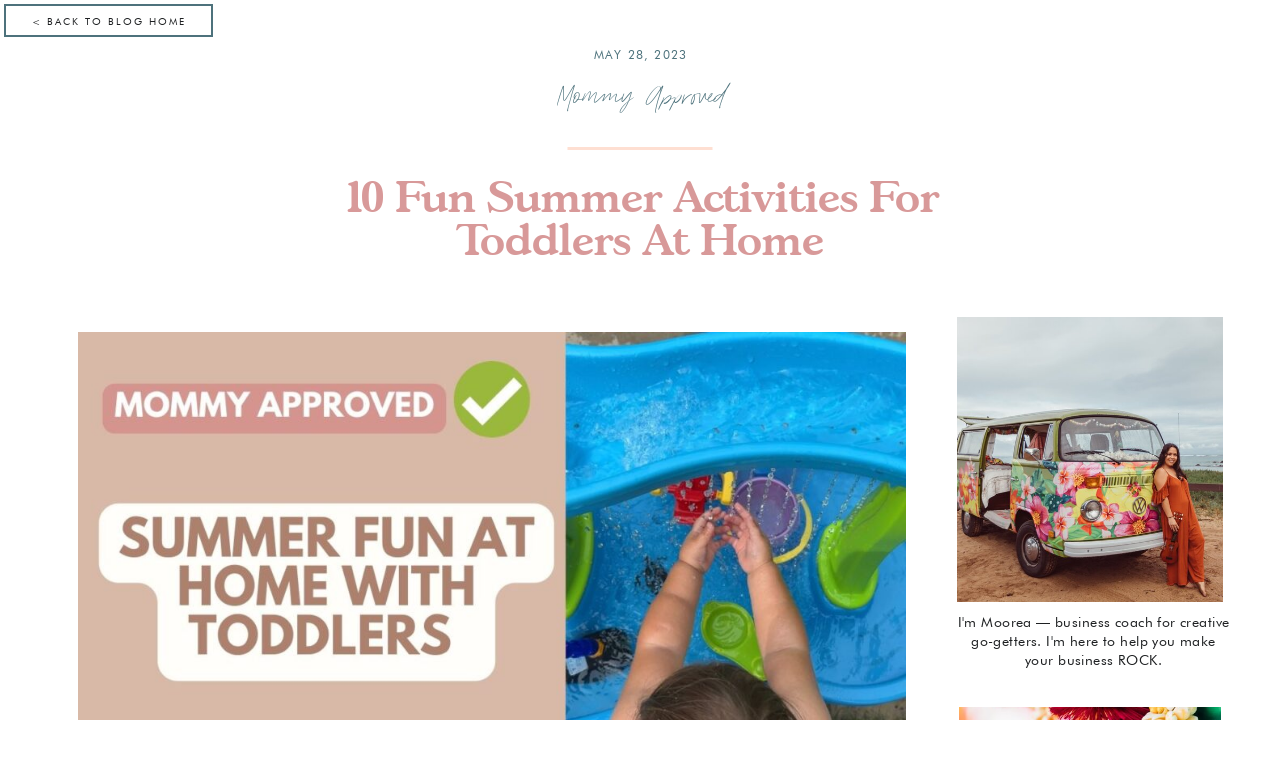

--- FILE ---
content_type: text/html; charset=UTF-8
request_url: https://mooreathill.com/2023/05/28/10-fun-summer-activities-for-toddlers-at-home/
body_size: 23108
content:
<!DOCTYPE html>
<html lang="en-US" class="d">
<head>
<link rel="stylesheet" type="text/css" href="//lib.showit.co/engine/2.6.1/showit.css" />
<title>10 Fun Summer Activities For Toddlers At Home | mooreathill.com</title>
<meta name='robots' content='max-image-preview:large' />

            <script data-no-defer="1" data-ezscrex="false" data-cfasync="false" data-pagespeed-no-defer data-cookieconsent="ignore">
                var ctPublicFunctions = {"_ajax_nonce":"0ac7b1e8c9","_rest_nonce":"2a722cd809","_ajax_url":"\/wp-admin\/admin-ajax.php","_rest_url":"https:\/\/mooreathill.com\/wp-json\/","data__cookies_type":"none","data__ajax_type":"admin_ajax","text__wait_for_decoding":"Decoding the contact data, let us a few seconds to finish. Anti-Spam by CleanTalk","cookiePrefix":"","wprocket_detected":false}
            </script>
        
            <script data-no-defer="1" data-ezscrex="false" data-cfasync="false" data-pagespeed-no-defer data-cookieconsent="ignore">
                var ctPublic = {"_ajax_nonce":"0ac7b1e8c9","settings__forms__check_internal":"0","settings__forms__check_external":"0","settings__forms__search_test":"0","blog_home":"https:\/\/mooreathill.com\/","pixel__setting":"3","pixel__enabled":false,"pixel__url":"https:\/\/moderate9-v4.cleantalk.org\/pixel\/2c293d278c63e7be6deb989f71b217d6.gif","data__email_check_before_post":"1","data__cookies_type":"none","data__key_is_ok":false,"data__visible_fields_required":true,"data__to_local_storage":[],"wl_brandname":"Anti-Spam by CleanTalk","wl_brandname_short":"CleanTalk","ct_checkjs_key":758883115}
            </script>
        <link rel='dns-prefetch' href='//moderate.cleantalk.org' />
<link rel="alternate" type="application/rss+xml" title="mooreathill.com &raquo; Feed" href="https://mooreathill.com/feed/" />
<link rel="alternate" type="application/rss+xml" title="mooreathill.com &raquo; Comments Feed" href="https://mooreathill.com/comments/feed/" />
<link rel="alternate" type="application/rss+xml" title="mooreathill.com &raquo; 10 Fun Summer Activities For Toddlers At Home Comments Feed" href="https://mooreathill.com/2023/05/28/10-fun-summer-activities-for-toddlers-at-home/feed/" />
<script type="text/javascript">
/* <![CDATA[ */
window._wpemojiSettings = {"baseUrl":"https:\/\/s.w.org\/images\/core\/emoji\/16.0.1\/72x72\/","ext":".png","svgUrl":"https:\/\/s.w.org\/images\/core\/emoji\/16.0.1\/svg\/","svgExt":".svg","source":{"concatemoji":"https:\/\/mooreathill.com\/wp-includes\/js\/wp-emoji-release.min.js?ver=6.8.3"}};
/*! This file is auto-generated */
!function(s,n){var o,i,e;function c(e){try{var t={supportTests:e,timestamp:(new Date).valueOf()};sessionStorage.setItem(o,JSON.stringify(t))}catch(e){}}function p(e,t,n){e.clearRect(0,0,e.canvas.width,e.canvas.height),e.fillText(t,0,0);var t=new Uint32Array(e.getImageData(0,0,e.canvas.width,e.canvas.height).data),a=(e.clearRect(0,0,e.canvas.width,e.canvas.height),e.fillText(n,0,0),new Uint32Array(e.getImageData(0,0,e.canvas.width,e.canvas.height).data));return t.every(function(e,t){return e===a[t]})}function u(e,t){e.clearRect(0,0,e.canvas.width,e.canvas.height),e.fillText(t,0,0);for(var n=e.getImageData(16,16,1,1),a=0;a<n.data.length;a++)if(0!==n.data[a])return!1;return!0}function f(e,t,n,a){switch(t){case"flag":return n(e,"\ud83c\udff3\ufe0f\u200d\u26a7\ufe0f","\ud83c\udff3\ufe0f\u200b\u26a7\ufe0f")?!1:!n(e,"\ud83c\udde8\ud83c\uddf6","\ud83c\udde8\u200b\ud83c\uddf6")&&!n(e,"\ud83c\udff4\udb40\udc67\udb40\udc62\udb40\udc65\udb40\udc6e\udb40\udc67\udb40\udc7f","\ud83c\udff4\u200b\udb40\udc67\u200b\udb40\udc62\u200b\udb40\udc65\u200b\udb40\udc6e\u200b\udb40\udc67\u200b\udb40\udc7f");case"emoji":return!a(e,"\ud83e\udedf")}return!1}function g(e,t,n,a){var r="undefined"!=typeof WorkerGlobalScope&&self instanceof WorkerGlobalScope?new OffscreenCanvas(300,150):s.createElement("canvas"),o=r.getContext("2d",{willReadFrequently:!0}),i=(o.textBaseline="top",o.font="600 32px Arial",{});return e.forEach(function(e){i[e]=t(o,e,n,a)}),i}function t(e){var t=s.createElement("script");t.src=e,t.defer=!0,s.head.appendChild(t)}"undefined"!=typeof Promise&&(o="wpEmojiSettingsSupports",i=["flag","emoji"],n.supports={everything:!0,everythingExceptFlag:!0},e=new Promise(function(e){s.addEventListener("DOMContentLoaded",e,{once:!0})}),new Promise(function(t){var n=function(){try{var e=JSON.parse(sessionStorage.getItem(o));if("object"==typeof e&&"number"==typeof e.timestamp&&(new Date).valueOf()<e.timestamp+604800&&"object"==typeof e.supportTests)return e.supportTests}catch(e){}return null}();if(!n){if("undefined"!=typeof Worker&&"undefined"!=typeof OffscreenCanvas&&"undefined"!=typeof URL&&URL.createObjectURL&&"undefined"!=typeof Blob)try{var e="postMessage("+g.toString()+"("+[JSON.stringify(i),f.toString(),p.toString(),u.toString()].join(",")+"));",a=new Blob([e],{type:"text/javascript"}),r=new Worker(URL.createObjectURL(a),{name:"wpTestEmojiSupports"});return void(r.onmessage=function(e){c(n=e.data),r.terminate(),t(n)})}catch(e){}c(n=g(i,f,p,u))}t(n)}).then(function(e){for(var t in e)n.supports[t]=e[t],n.supports.everything=n.supports.everything&&n.supports[t],"flag"!==t&&(n.supports.everythingExceptFlag=n.supports.everythingExceptFlag&&n.supports[t]);n.supports.everythingExceptFlag=n.supports.everythingExceptFlag&&!n.supports.flag,n.DOMReady=!1,n.readyCallback=function(){n.DOMReady=!0}}).then(function(){return e}).then(function(){var e;n.supports.everything||(n.readyCallback(),(e=n.source||{}).concatemoji?t(e.concatemoji):e.wpemoji&&e.twemoji&&(t(e.twemoji),t(e.wpemoji)))}))}((window,document),window._wpemojiSettings);
/* ]]> */
</script>
<style id='wp-emoji-styles-inline-css' type='text/css'>

	img.wp-smiley, img.emoji {
		display: inline !important;
		border: none !important;
		box-shadow: none !important;
		height: 1em !important;
		width: 1em !important;
		margin: 0 0.07em !important;
		vertical-align: -0.1em !important;
		background: none !important;
		padding: 0 !important;
	}
</style>
<link rel='stylesheet' id='wp-block-library-css' href='https://mooreathill.com/wp-includes/css/dist/block-library/style.min.css?ver=6.8.3' type='text/css' media='all' />
<style id='classic-theme-styles-inline-css' type='text/css'>
/*! This file is auto-generated */
.wp-block-button__link{color:#fff;background-color:#32373c;border-radius:9999px;box-shadow:none;text-decoration:none;padding:calc(.667em + 2px) calc(1.333em + 2px);font-size:1.125em}.wp-block-file__button{background:#32373c;color:#fff;text-decoration:none}
</style>
<style id='global-styles-inline-css' type='text/css'>
:root{--wp--preset--aspect-ratio--square: 1;--wp--preset--aspect-ratio--4-3: 4/3;--wp--preset--aspect-ratio--3-4: 3/4;--wp--preset--aspect-ratio--3-2: 3/2;--wp--preset--aspect-ratio--2-3: 2/3;--wp--preset--aspect-ratio--16-9: 16/9;--wp--preset--aspect-ratio--9-16: 9/16;--wp--preset--color--black: #000000;--wp--preset--color--cyan-bluish-gray: #abb8c3;--wp--preset--color--white: #ffffff;--wp--preset--color--pale-pink: #f78da7;--wp--preset--color--vivid-red: #cf2e2e;--wp--preset--color--luminous-vivid-orange: #ff6900;--wp--preset--color--luminous-vivid-amber: #fcb900;--wp--preset--color--light-green-cyan: #7bdcb5;--wp--preset--color--vivid-green-cyan: #00d084;--wp--preset--color--pale-cyan-blue: #8ed1fc;--wp--preset--color--vivid-cyan-blue: #0693e3;--wp--preset--color--vivid-purple: #9b51e0;--wp--preset--gradient--vivid-cyan-blue-to-vivid-purple: linear-gradient(135deg,rgba(6,147,227,1) 0%,rgb(155,81,224) 100%);--wp--preset--gradient--light-green-cyan-to-vivid-green-cyan: linear-gradient(135deg,rgb(122,220,180) 0%,rgb(0,208,130) 100%);--wp--preset--gradient--luminous-vivid-amber-to-luminous-vivid-orange: linear-gradient(135deg,rgba(252,185,0,1) 0%,rgba(255,105,0,1) 100%);--wp--preset--gradient--luminous-vivid-orange-to-vivid-red: linear-gradient(135deg,rgba(255,105,0,1) 0%,rgb(207,46,46) 100%);--wp--preset--gradient--very-light-gray-to-cyan-bluish-gray: linear-gradient(135deg,rgb(238,238,238) 0%,rgb(169,184,195) 100%);--wp--preset--gradient--cool-to-warm-spectrum: linear-gradient(135deg,rgb(74,234,220) 0%,rgb(151,120,209) 20%,rgb(207,42,186) 40%,rgb(238,44,130) 60%,rgb(251,105,98) 80%,rgb(254,248,76) 100%);--wp--preset--gradient--blush-light-purple: linear-gradient(135deg,rgb(255,206,236) 0%,rgb(152,150,240) 100%);--wp--preset--gradient--blush-bordeaux: linear-gradient(135deg,rgb(254,205,165) 0%,rgb(254,45,45) 50%,rgb(107,0,62) 100%);--wp--preset--gradient--luminous-dusk: linear-gradient(135deg,rgb(255,203,112) 0%,rgb(199,81,192) 50%,rgb(65,88,208) 100%);--wp--preset--gradient--pale-ocean: linear-gradient(135deg,rgb(255,245,203) 0%,rgb(182,227,212) 50%,rgb(51,167,181) 100%);--wp--preset--gradient--electric-grass: linear-gradient(135deg,rgb(202,248,128) 0%,rgb(113,206,126) 100%);--wp--preset--gradient--midnight: linear-gradient(135deg,rgb(2,3,129) 0%,rgb(40,116,252) 100%);--wp--preset--font-size--small: 13px;--wp--preset--font-size--medium: 20px;--wp--preset--font-size--large: 36px;--wp--preset--font-size--x-large: 42px;--wp--preset--spacing--20: 0.44rem;--wp--preset--spacing--30: 0.67rem;--wp--preset--spacing--40: 1rem;--wp--preset--spacing--50: 1.5rem;--wp--preset--spacing--60: 2.25rem;--wp--preset--spacing--70: 3.38rem;--wp--preset--spacing--80: 5.06rem;--wp--preset--shadow--natural: 6px 6px 9px rgba(0, 0, 0, 0.2);--wp--preset--shadow--deep: 12px 12px 50px rgba(0, 0, 0, 0.4);--wp--preset--shadow--sharp: 6px 6px 0px rgba(0, 0, 0, 0.2);--wp--preset--shadow--outlined: 6px 6px 0px -3px rgba(255, 255, 255, 1), 6px 6px rgba(0, 0, 0, 1);--wp--preset--shadow--crisp: 6px 6px 0px rgba(0, 0, 0, 1);}:where(.is-layout-flex){gap: 0.5em;}:where(.is-layout-grid){gap: 0.5em;}body .is-layout-flex{display: flex;}.is-layout-flex{flex-wrap: wrap;align-items: center;}.is-layout-flex > :is(*, div){margin: 0;}body .is-layout-grid{display: grid;}.is-layout-grid > :is(*, div){margin: 0;}:where(.wp-block-columns.is-layout-flex){gap: 2em;}:where(.wp-block-columns.is-layout-grid){gap: 2em;}:where(.wp-block-post-template.is-layout-flex){gap: 1.25em;}:where(.wp-block-post-template.is-layout-grid){gap: 1.25em;}.has-black-color{color: var(--wp--preset--color--black) !important;}.has-cyan-bluish-gray-color{color: var(--wp--preset--color--cyan-bluish-gray) !important;}.has-white-color{color: var(--wp--preset--color--white) !important;}.has-pale-pink-color{color: var(--wp--preset--color--pale-pink) !important;}.has-vivid-red-color{color: var(--wp--preset--color--vivid-red) !important;}.has-luminous-vivid-orange-color{color: var(--wp--preset--color--luminous-vivid-orange) !important;}.has-luminous-vivid-amber-color{color: var(--wp--preset--color--luminous-vivid-amber) !important;}.has-light-green-cyan-color{color: var(--wp--preset--color--light-green-cyan) !important;}.has-vivid-green-cyan-color{color: var(--wp--preset--color--vivid-green-cyan) !important;}.has-pale-cyan-blue-color{color: var(--wp--preset--color--pale-cyan-blue) !important;}.has-vivid-cyan-blue-color{color: var(--wp--preset--color--vivid-cyan-blue) !important;}.has-vivid-purple-color{color: var(--wp--preset--color--vivid-purple) !important;}.has-black-background-color{background-color: var(--wp--preset--color--black) !important;}.has-cyan-bluish-gray-background-color{background-color: var(--wp--preset--color--cyan-bluish-gray) !important;}.has-white-background-color{background-color: var(--wp--preset--color--white) !important;}.has-pale-pink-background-color{background-color: var(--wp--preset--color--pale-pink) !important;}.has-vivid-red-background-color{background-color: var(--wp--preset--color--vivid-red) !important;}.has-luminous-vivid-orange-background-color{background-color: var(--wp--preset--color--luminous-vivid-orange) !important;}.has-luminous-vivid-amber-background-color{background-color: var(--wp--preset--color--luminous-vivid-amber) !important;}.has-light-green-cyan-background-color{background-color: var(--wp--preset--color--light-green-cyan) !important;}.has-vivid-green-cyan-background-color{background-color: var(--wp--preset--color--vivid-green-cyan) !important;}.has-pale-cyan-blue-background-color{background-color: var(--wp--preset--color--pale-cyan-blue) !important;}.has-vivid-cyan-blue-background-color{background-color: var(--wp--preset--color--vivid-cyan-blue) !important;}.has-vivid-purple-background-color{background-color: var(--wp--preset--color--vivid-purple) !important;}.has-black-border-color{border-color: var(--wp--preset--color--black) !important;}.has-cyan-bluish-gray-border-color{border-color: var(--wp--preset--color--cyan-bluish-gray) !important;}.has-white-border-color{border-color: var(--wp--preset--color--white) !important;}.has-pale-pink-border-color{border-color: var(--wp--preset--color--pale-pink) !important;}.has-vivid-red-border-color{border-color: var(--wp--preset--color--vivid-red) !important;}.has-luminous-vivid-orange-border-color{border-color: var(--wp--preset--color--luminous-vivid-orange) !important;}.has-luminous-vivid-amber-border-color{border-color: var(--wp--preset--color--luminous-vivid-amber) !important;}.has-light-green-cyan-border-color{border-color: var(--wp--preset--color--light-green-cyan) !important;}.has-vivid-green-cyan-border-color{border-color: var(--wp--preset--color--vivid-green-cyan) !important;}.has-pale-cyan-blue-border-color{border-color: var(--wp--preset--color--pale-cyan-blue) !important;}.has-vivid-cyan-blue-border-color{border-color: var(--wp--preset--color--vivid-cyan-blue) !important;}.has-vivid-purple-border-color{border-color: var(--wp--preset--color--vivid-purple) !important;}.has-vivid-cyan-blue-to-vivid-purple-gradient-background{background: var(--wp--preset--gradient--vivid-cyan-blue-to-vivid-purple) !important;}.has-light-green-cyan-to-vivid-green-cyan-gradient-background{background: var(--wp--preset--gradient--light-green-cyan-to-vivid-green-cyan) !important;}.has-luminous-vivid-amber-to-luminous-vivid-orange-gradient-background{background: var(--wp--preset--gradient--luminous-vivid-amber-to-luminous-vivid-orange) !important;}.has-luminous-vivid-orange-to-vivid-red-gradient-background{background: var(--wp--preset--gradient--luminous-vivid-orange-to-vivid-red) !important;}.has-very-light-gray-to-cyan-bluish-gray-gradient-background{background: var(--wp--preset--gradient--very-light-gray-to-cyan-bluish-gray) !important;}.has-cool-to-warm-spectrum-gradient-background{background: var(--wp--preset--gradient--cool-to-warm-spectrum) !important;}.has-blush-light-purple-gradient-background{background: var(--wp--preset--gradient--blush-light-purple) !important;}.has-blush-bordeaux-gradient-background{background: var(--wp--preset--gradient--blush-bordeaux) !important;}.has-luminous-dusk-gradient-background{background: var(--wp--preset--gradient--luminous-dusk) !important;}.has-pale-ocean-gradient-background{background: var(--wp--preset--gradient--pale-ocean) !important;}.has-electric-grass-gradient-background{background: var(--wp--preset--gradient--electric-grass) !important;}.has-midnight-gradient-background{background: var(--wp--preset--gradient--midnight) !important;}.has-small-font-size{font-size: var(--wp--preset--font-size--small) !important;}.has-medium-font-size{font-size: var(--wp--preset--font-size--medium) !important;}.has-large-font-size{font-size: var(--wp--preset--font-size--large) !important;}.has-x-large-font-size{font-size: var(--wp--preset--font-size--x-large) !important;}
:where(.wp-block-post-template.is-layout-flex){gap: 1.25em;}:where(.wp-block-post-template.is-layout-grid){gap: 1.25em;}
:where(.wp-block-columns.is-layout-flex){gap: 2em;}:where(.wp-block-columns.is-layout-grid){gap: 2em;}
:root :where(.wp-block-pullquote){font-size: 1.5em;line-height: 1.6;}
</style>
<link rel='stylesheet' id='ct_public_css-css' href='https://mooreathill.com/wp-content/plugins/cleantalk-spam-protect/css/cleantalk-public.min.css?ver=6.20' type='text/css' media='all' />
<link rel='stylesheet' id='pub-style-css' href='https://mooreathill.com/wp-content/themes/showit/pubs/wefaeoljqs2enzzl5e3auw/20251121013949S3qj6vr/assets/pub.css?ver=1763689195' type='text/css' media='all' />
<script type="text/javascript" src="https://mooreathill.com/wp-includes/js/jquery/jquery.min.js?ver=3.7.1" id="jquery-core-js"></script>
<script type="text/javascript" id="jquery-core-js-after">
/* <![CDATA[ */
$ = jQuery;
/* ]]> */
</script>
<script type="text/javascript" src="https://mooreathill.com/wp-includes/js/jquery/jquery-migrate.min.js?ver=3.4.1" id="jquery-migrate-js"></script>
<script type="text/javascript" data-pagespeed-no-defer src="https://mooreathill.com/wp-content/plugins/cleantalk-spam-protect/js/apbct-public-bundle.min.js?ver=6.20" id="ct_public_functions-js"></script>
<script type="text/javascript" src="https://moderate.cleantalk.org/ct-bot-detector-wrapper.js" id="ct_bot_detector-js"></script>
<script type="text/javascript" src="https://mooreathill.com/wp-content/themes/showit/pubs/wefaeoljqs2enzzl5e3auw/20251121013949S3qj6vr/assets/pub.js?ver=1763689195" id="pub-script-js"></script>
<link rel="https://api.w.org/" href="https://mooreathill.com/wp-json/" /><link rel="alternate" title="JSON" type="application/json" href="https://mooreathill.com/wp-json/wp/v2/posts/1458" /><link rel="EditURI" type="application/rsd+xml" title="RSD" href="https://mooreathill.com/xmlrpc.php?rsd" />
<link rel="canonical" href="https://mooreathill.com/2023/05/28/10-fun-summer-activities-for-toddlers-at-home/" />
<link rel='shortlink' href='https://mooreathill.com/?p=1458' />
<link rel="alternate" title="oEmbed (JSON)" type="application/json+oembed" href="https://mooreathill.com/wp-json/oembed/1.0/embed?url=https%3A%2F%2Fmooreathill.com%2F2023%2F05%2F28%2F10-fun-summer-activities-for-toddlers-at-home%2F" />
<link rel="alternate" title="oEmbed (XML)" type="text/xml+oembed" href="https://mooreathill.com/wp-json/oembed/1.0/embed?url=https%3A%2F%2Fmooreathill.com%2F2023%2F05%2F28%2F10-fun-summer-activities-for-toddlers-at-home%2F&#038;format=xml" />
		<script type="text/javascript" async defer data-pin-color="red" 
		 data-pin-hover="true" src="https://mooreathill.com/wp-content/plugins/pinterest-pin-it-button-on-image-hover-and-post/js/pinit.js"></script>
		<style type="text/css">.recentcomments a{display:inline !important;padding:0 !important;margin:0 !important;}</style>
<meta charset="UTF-8" />
<meta name="viewport" content="width=device-width, initial-scale=1" />
<link rel="preconnect" href="https://static.showit.co" />


<style>
@font-face{font-family:Paris Script;src:url('//static.showit.co/file/_WI2n93GSN2kP8ZDnJgHBg/shared/parisscript-regular.woff');}
@font-face{font-family:Goscogne Bold;src:url('//static.showit.co/file/PvffMl-3S1yke2GHyUDGJQ/shared/gascogne-serial-bold.woff');}
@font-face{font-family:Futura Book;src:url('//static.showit.co/file/JbthUoHKTuOvSa_AINaFiw/shared/futura_book_font.woff');}
@font-face{font-family:Futura Medium;src:url('//static.showit.co/file/t1N_wJrvRFK6uQisp837ug/shared/futura_medium_bt.woff');}
</style>
<script id="init_data" type="application/json">
{"mobile":{"w":320},"desktop":{"w":1200,"defaultTrIn":{"type":"fade"},"defaultTrOut":{"type":"fade"},"bgFillType":"color","bgColor":"#000000:0"},"sid":"wefaeoljqs2enzzl5e3auw","break":768,"assetURL":"//static.showit.co","contactFormId":"122432/245167","cfAction":"aHR0cHM6Ly9jbGllbnRzZXJ2aWNlLnNob3dpdC5jby9jb250YWN0Zm9ybQ==","sgAction":"aHR0cHM6Ly9jbGllbnRzZXJ2aWNlLnNob3dpdC5jby9zb2NpYWxncmlk","blockData":[{"slug":"post-title","visible":"a","states":[],"d":{"h":308,"w":1200,"nature":"dH","bgFillType":"color","bgColor":"#ffffff","bgMediaType":"none"},"m":{"h":244,"w":320,"nature":"dH","bgFillType":"color","bgColor":"#FFFFFF","bgMediaType":"none"}},{"slug":"side-bar-desktop","visible":"d","states":[],"d":{"h":1,"w":1200,"locking":{},"trIn":{"type":"none"},"trOut":{"type":"none"},"bgFillType":"color","bgColor":"#000000:0","bgMediaType":"none"},"m":{"h":2544,"w":320,"bgFillType":"color","bgColor":"#FFFFFF","bgMediaType":"none"}},{"slug":"post-content","visible":"a","states":[],"d":{"h":434,"w":1200,"nature":"dH","bgFillType":"color","bgColor":"#ffffff","bgMediaType":"none"},"m":{"h":715,"w":320,"nature":"dH","bgFillType":"color","bgColor":"#FFFFFF","bgMediaType":"none"}},{"slug":"side-bar-mobile","visible":"m","states":[],"d":{"h":1,"w":1200,"locking":{},"trIn":{"type":"none"},"trOut":{"type":"none"},"bgFillType":"color","bgColor":"#000000:0","bgMediaType":"none"},"m":{"h":2544,"w":320,"bgFillType":"color","bgColor":"#FFFFFF","bgMediaType":"none"}},{"slug":"end-post-loop","visible":"a","states":[],"d":{"h":1,"w":1200,"bgFillType":"color","bgColor":"#ffffff","bgMediaType":"none"},"m":{"h":1,"w":320,"bgFillType":"color","bgColor":"#FFFFFF","bgMediaType":"none"}},{"slug":"freebies","visible":"a","states":[],"d":{"h":615,"w":1200,"bgFillType":"color","bgColor":"#fef6f2","bgMediaType":"none"},"m":{"h":1465,"w":320,"bgFillType":"color","bgColor":"#fef6f2","bgMediaType":"none"}},{"slug":"pagination","visible":"a","states":[],"d":{"h":110,"w":1200,"nature":"dH","bgFillType":"color","bgColor":"#ffffff","bgMediaType":"none"},"m":{"h":89,"w":320,"nature":"dH","bgFillType":"color","bgColor":"#ffffff","bgMediaType":"none"}},{"slug":"comments","visible":"a","states":[],"d":{"h":103,"w":1200,"nature":"dH","bgFillType":"color","bgColor":"#ffffff","bgMediaType":"none"},"m":{"h":67,"w":320,"nature":"dH","bgFillType":"color","bgColor":"#FFFFFF","bgMediaType":"none"}},{"slug":"comments-form","visible":"a","states":[],"d":{"h":83,"w":1200,"nature":"dH","bgFillType":"color","bgColor":"#ffffff","bgMediaType":"none"},"m":{"h":68,"w":320,"nature":"dH","bgFillType":"color","bgColor":"#FFFFFF","bgMediaType":"none"}},{"slug":"search-wordpress","visible":"a","states":[],"d":{"h":348,"w":1200,"bgFillType":"color","bgColor":"#ffffff","bgMediaType":"none"},"m":{"h":323,"w":320,"bgFillType":"color","bgColor":"#ffffff","bgMediaType":"none"}}],"elementData":[{"type":"text","visible":"a","id":"post-title_0","blockId":"post-title","m":{"x":36,"y":70,"w":250,"h":25,"a":0},"d":{"x":493,"y":84,"w":216,"h":38,"a":0}},{"type":"text","visible":"a","id":"post-title_1","blockId":"post-title","m":{"x":21,"y":138,"w":278,"h":89,"a":0},"d":{"x":263,"y":175,"w":675,"h":84,"a":0}},{"type":"line","visible":"a","id":"post-title_2","blockId":"post-title","m":{"x":115,"y":113,"w":92,"a":0},"d":{"x":528,"y":147,"w":145,"h":3,"a":0}},{"type":"text","visible":"a","id":"post-title_3","blockId":"post-title","m":{"x":38,"y":33,"w":244,"h":19,"a":0},"d":{"x":473,"y":47,"w":255,"h":20,"a":0}},{"type":"simple","visible":"d","id":"post-title_4","blockId":"post-title","m":{"x":48,"y":844,"w":224,"h":26,"a":0},"d":{"x":4,"y":4,"w":209,"h":33,"a":0,"lockH":"l"}},{"type":"text","visible":"d","id":"post-title_5","blockId":"post-title","m":{"x":63,"y":851,"w":195,"h":12,"a":0},"d":{"x":12,"y":15,"w":194,"h":12,"a":0,"lockH":"l"}},{"type":"simple","visible":"a","id":"side-bar-desktop_0","blockId":"side-bar-desktop","m":{"x":20,"y":2078,"w":280,"h":430,"a":0},"d":{"x":903,"y":1777,"w":292,"h":430,"a":0}},{"type":"icon","visible":"a","id":"side-bar-desktop_1","blockId":"side-bar-desktop","m":{"x":143,"y":2416,"w":34,"h":34,"a":0},"d":{"x":1032,"y":2119,"w":33,"h":33,"a":0}},{"type":"text","visible":"a","id":"side-bar-desktop_2","blockId":"side-bar-desktop","m":{"x":57,"y":2461,"w":207,"h":20,"a":0},"d":{"x":938,"y":2166,"w":221,"h":22,"a":0}},{"type":"icon","visible":"a","id":"side-bar-desktop_3","blockId":"side-bar-desktop","m":{"x":143,"y":2330,"w":34,"h":34,"a":0},"d":{"x":1032,"y":2037,"w":33,"h":33,"a":0}},{"type":"text","visible":"a","id":"side-bar-desktop_4","blockId":"side-bar-desktop","m":{"x":57,"y":2371,"w":207,"h":17,"a":0},"d":{"x":938,"y":2079,"w":221,"h":17,"a":0}},{"type":"icon","visible":"a","id":"side-bar-desktop_5","blockId":"side-bar-desktop","m":{"x":143,"y":2248,"w":34,"h":34,"a":0},"d":{"x":1032,"y":1948,"w":33,"h":33,"a":0}},{"type":"text","visible":"a","id":"side-bar-desktop_6","blockId":"side-bar-desktop","m":{"x":57,"y":2293,"w":207,"h":17,"a":0},"d":{"x":938,"y":1995,"w":221,"h":17,"a":0}},{"type":"icon","visible":"a","id":"side-bar-desktop_7","blockId":"side-bar-desktop","m":{"x":143,"y":2164,"w":34,"h":34,"a":0},"d":{"x":1032,"y":1866,"w":33,"h":33,"a":0}},{"type":"text","visible":"a","id":"side-bar-desktop_8","blockId":"side-bar-desktop","m":{"x":57,"y":2206,"w":207,"h":19,"a":0},"d":{"x":938,"y":1913,"w":221,"h":17,"a":0}},{"type":"text","visible":"a","id":"side-bar-desktop_9","blockId":"side-bar-desktop","m":{"x":66,"y":2099,"w":189,"h":45,"a":0},"d":{"x":912,"y":1805,"w":273,"h":43,"a":0}},{"type":"simple","visible":"a","id":"side-bar-desktop_10","blockId":"side-bar-desktop","m":{"x":20,"y":948,"w":280,"h":1112,"a":0},"d":{"x":902,"y":912,"w":292,"h":834,"a":0}},{"type":"text","visible":"a","id":"side-bar-desktop_11","blockId":"side-bar-desktop","m":{"x":53,"y":1643,"w":215,"h":33,"a":0},"d":{"x":941,"y":1428,"w":210,"h":34,"a":0}},{"type":"graphic","visible":"a","id":"side-bar-desktop_12","blockId":"side-bar-desktop","m":{"x":40,"y":1716,"w":240,"h":260,"a":0},"d":{"x":953,"y":1498,"w":184,"h":184,"a":0,"gs":{"s":50}},"c":{"key":"7NqQ1NzEQyiKY_wmzAhORw/122432/5w4a9841.jpg","aspect_ratio":1.5}},{"type":"text","visible":"a","id":"side-bar-desktop_13","blockId":"side-bar-desktop","m":{"x":53,"y":1302,"w":215,"h":33,"a":0},"d":{"x":941,"y":1164,"w":210,"h":34,"a":0}},{"type":"graphic","visible":"a","id":"side-bar-desktop_14","blockId":"side-bar-desktop","m":{"x":40,"y":1367,"w":240,"h":260,"a":0},"d":{"x":954,"y":1233,"w":184,"h":184,"a":0,"gs":{"s":50}},"c":{"key":"MOpzg5GcTf-b18bO55S4Dw/122432/copy_of_ocf_banner.png","aspect_ratio":1}},{"type":"text","visible":"a","id":"side-bar-desktop_15","blockId":"side-bar-desktop","m":{"x":41,"y":970,"w":239,"h":25,"a":0},"d":{"x":922,"y":943,"w":254,"h":12,"a":0}},{"type":"graphic","visible":"a","id":"side-bar-desktop_16","blockId":"side-bar-desktop","m":{"x":40,"y":1026,"w":240,"h":260,"a":0},"d":{"x":957,"y":970,"w":184,"h":184,"a":0,"gs":{"s":50}},"c":{"key":"6z411u7AQO6KvGC-d_2emw/122432/screen_shot_2021-02-16_at_3_45_05_pm.png","aspect_ratio":1.18117}},{"type":"text","visible":"a","id":"side-bar-desktop_17","blockId":"side-bar-desktop","m":{"x":53,"y":1992,"w":215,"h":33,"a":0},"d":{"x":941,"y":1694,"w":210,"h":34,"a":0}},{"type":"simple","visible":"a","id":"side-bar-desktop_18","blockId":"side-bar-desktop","m":{"x":15,"y":524,"w":290,"h":393,"a":0},"d":{"x":903,"y":532,"w":292,"h":352,"a":0}},{"type":"text","visible":"a","id":"side-bar-desktop_19","blockId":"side-bar-desktop","m":{"x":50,"y":833,"w":220,"h":37,"a":0},"d":{"x":941,"y":816,"w":217,"h":64,"a":0}},{"type":"text","visible":"a","id":"side-bar-desktop_20","blockId":"side-bar-desktop","m":{"x":50,"y":768,"w":220,"h":37,"a":0},"d":{"x":953,"y":756,"w":192,"h":34,"a":0}},{"type":"text","visible":"a","id":"side-bar-desktop_21","blockId":"side-bar-desktop","m":{"x":50,"y":704,"w":220,"h":37,"a":0},"d":{"x":946,"y":695,"w":211,"h":34,"a":0}},{"type":"text","visible":"a","id":"side-bar-desktop_22","blockId":"side-bar-desktop","m":{"x":50,"y":639,"w":220,"h":37,"a":0},"d":{"x":953,"y":636,"w":192,"h":34,"a":0}},{"type":"text","visible":"a","id":"side-bar-desktop_23","blockId":"side-bar-desktop","m":{"x":43,"y":575,"w":235,"h":35,"a":0},"d":{"x":934,"y":569,"w":231,"h":24,"a":0}},{"type":"text","visible":"a","id":"side-bar-desktop_24","blockId":"side-bar-desktop","m":{"x":39,"y":554,"w":242,"h":23,"a":0},"d":{"x":950,"y":547,"w":199,"h":19,"a":0}},{"type":"graphic","visible":"a","id":"side-bar-desktop_25","blockId":"side-bar-desktop","m":{"x":15,"y":368,"w":290,"h":120,"a":0,"gs":{"s":80}},"d":{"x":919,"y":397,"w":262,"h":104,"a":0,"gs":{"s":50}},"c":{"key":"rP6ytljCQe6w91ZOgRH90Q/122432/austin_photographer_moorea_thill_0215.jpg","aspect_ratio":0.66667}},{"type":"simple","visible":"a","id":"side-bar-desktop_26","blockId":"side-bar-desktop","m":{"x":68,"y":404,"w":185,"h":48,"a":0},"d":{"x":956,"y":418,"w":187,"h":62,"a":0}},{"type":"text","visible":"a","id":"side-bar-desktop_27","blockId":"side-bar-desktop","m":{"x":78,"y":416,"w":164,"h":24,"a":0},"d":{"x":978,"y":429,"w":143,"h":40,"a":0}},{"type":"graphic","visible":"a","id":"side-bar-desktop_28","blockId":"side-bar-desktop","m":{"x":40,"y":12,"w":240,"h":238,"a":0,"gs":{"s":80}},"d":{"x":917,"y":7,"w":266,"h":285,"a":0,"gs":{"s":30}},"c":{"key":"JjtniUHvQPOskjw-rMOi2g/122432/austin_photographer_moorea_thill_0213.jpg","aspect_ratio":1.49988}},{"type":"text","visible":"a","id":"side-bar-desktop_29","blockId":"side-bar-desktop","m":{"x":30,"y":269,"w":260,"h":64,"a":0},"d":{"x":915,"y":303,"w":277,"h":72,"a":0}},{"type":"text","visible":"a","id":"post-content_0","blockId":"post-content","m":{"x":29,"y":1,"w":263,"h":672,"a":0},"d":{"x":38,"y":21,"w":828,"h":374,"a":0}},{"type":"simple","visible":"a","id":"side-bar-mobile_0","blockId":"side-bar-mobile","m":{"x":20,"y":2078,"w":280,"h":430,"a":0},"d":{"x":903,"y":1777,"w":292,"h":430,"a":0}},{"type":"icon","visible":"a","id":"side-bar-mobile_1","blockId":"side-bar-mobile","m":{"x":143,"y":2416,"w":34,"h":34,"a":0},"d":{"x":1032,"y":2119,"w":33,"h":33,"a":0}},{"type":"text","visible":"a","id":"side-bar-mobile_2","blockId":"side-bar-mobile","m":{"x":57,"y":2461,"w":207,"h":20,"a":0},"d":{"x":938,"y":2166,"w":221,"h":22,"a":0}},{"type":"icon","visible":"a","id":"side-bar-mobile_3","blockId":"side-bar-mobile","m":{"x":143,"y":2330,"w":34,"h":34,"a":0},"d":{"x":1032,"y":2037,"w":33,"h":33,"a":0}},{"type":"text","visible":"a","id":"side-bar-mobile_4","blockId":"side-bar-mobile","m":{"x":57,"y":2371,"w":207,"h":17,"a":0},"d":{"x":938,"y":2079,"w":221,"h":17,"a":0}},{"type":"icon","visible":"a","id":"side-bar-mobile_5","blockId":"side-bar-mobile","m":{"x":143,"y":2248,"w":34,"h":34,"a":0},"d":{"x":1032,"y":1948,"w":33,"h":33,"a":0}},{"type":"text","visible":"a","id":"side-bar-mobile_6","blockId":"side-bar-mobile","m":{"x":57,"y":2293,"w":207,"h":17,"a":0},"d":{"x":938,"y":1995,"w":221,"h":17,"a":0}},{"type":"icon","visible":"a","id":"side-bar-mobile_7","blockId":"side-bar-mobile","m":{"x":143,"y":2164,"w":34,"h":34,"a":0},"d":{"x":1032,"y":1866,"w":33,"h":33,"a":0}},{"type":"text","visible":"a","id":"side-bar-mobile_8","blockId":"side-bar-mobile","m":{"x":57,"y":2206,"w":207,"h":19,"a":0},"d":{"x":938,"y":1913,"w":221,"h":17,"a":0}},{"type":"text","visible":"a","id":"side-bar-mobile_9","blockId":"side-bar-mobile","m":{"x":66,"y":2099,"w":189,"h":45,"a":0},"d":{"x":912,"y":1805,"w":273,"h":43,"a":0}},{"type":"simple","visible":"a","id":"side-bar-mobile_10","blockId":"side-bar-mobile","m":{"x":20,"y":948,"w":280,"h":1112,"a":0},"d":{"x":902,"y":912,"w":292,"h":834,"a":0}},{"type":"text","visible":"a","id":"side-bar-mobile_11","blockId":"side-bar-mobile","m":{"x":53,"y":1643,"w":215,"h":33,"a":0},"d":{"x":941,"y":1428,"w":210,"h":34,"a":0}},{"type":"graphic","visible":"a","id":"side-bar-mobile_12","blockId":"side-bar-mobile","m":{"x":40,"y":1716,"w":240,"h":260,"a":0},"d":{"x":953,"y":1498,"w":184,"h":184,"a":0,"gs":{"s":50}},"c":{"key":"7NqQ1NzEQyiKY_wmzAhORw/122432/5w4a9841.jpg","aspect_ratio":1.5}},{"type":"text","visible":"a","id":"side-bar-mobile_13","blockId":"side-bar-mobile","m":{"x":53,"y":1302,"w":215,"h":33,"a":0},"d":{"x":941,"y":1164,"w":210,"h":34,"a":0}},{"type":"graphic","visible":"a","id":"side-bar-mobile_14","blockId":"side-bar-mobile","m":{"x":40,"y":1367,"w":240,"h":260,"a":0},"d":{"x":954,"y":1233,"w":184,"h":184,"a":0,"gs":{"s":50}},"c":{"key":"MOpzg5GcTf-b18bO55S4Dw/122432/copy_of_ocf_banner.png","aspect_ratio":1}},{"type":"text","visible":"a","id":"side-bar-mobile_15","blockId":"side-bar-mobile","m":{"x":41,"y":970,"w":239,"h":25,"a":0},"d":{"x":922,"y":943,"w":254,"h":12,"a":0}},{"type":"graphic","visible":"a","id":"side-bar-mobile_16","blockId":"side-bar-mobile","m":{"x":40,"y":1026,"w":240,"h":260,"a":0},"d":{"x":957,"y":970,"w":184,"h":184,"a":0,"gs":{"s":50}},"c":{"key":"6z411u7AQO6KvGC-d_2emw/122432/screen_shot_2021-02-16_at_3_45_05_pm.png","aspect_ratio":1.18117}},{"type":"text","visible":"a","id":"side-bar-mobile_17","blockId":"side-bar-mobile","m":{"x":53,"y":1992,"w":215,"h":33,"a":0},"d":{"x":941,"y":1694,"w":210,"h":34,"a":0}},{"type":"simple","visible":"a","id":"side-bar-mobile_18","blockId":"side-bar-mobile","m":{"x":15,"y":524,"w":290,"h":393,"a":0},"d":{"x":903,"y":532,"w":292,"h":352,"a":0}},{"type":"text","visible":"a","id":"side-bar-mobile_19","blockId":"side-bar-mobile","m":{"x":50,"y":833,"w":220,"h":37,"a":0},"d":{"x":941,"y":816,"w":217,"h":64,"a":0}},{"type":"text","visible":"a","id":"side-bar-mobile_20","blockId":"side-bar-mobile","m":{"x":50,"y":768,"w":220,"h":37,"a":0},"d":{"x":953,"y":756,"w":192,"h":34,"a":0}},{"type":"text","visible":"a","id":"side-bar-mobile_21","blockId":"side-bar-mobile","m":{"x":50,"y":704,"w":220,"h":37,"a":0},"d":{"x":946,"y":695,"w":211,"h":34,"a":0}},{"type":"text","visible":"a","id":"side-bar-mobile_22","blockId":"side-bar-mobile","m":{"x":50,"y":639,"w":220,"h":37,"a":0},"d":{"x":953,"y":636,"w":192,"h":34,"a":0}},{"type":"text","visible":"a","id":"side-bar-mobile_23","blockId":"side-bar-mobile","m":{"x":43,"y":575,"w":235,"h":35,"a":0},"d":{"x":934,"y":569,"w":231,"h":24,"a":0}},{"type":"text","visible":"a","id":"side-bar-mobile_24","blockId":"side-bar-mobile","m":{"x":39,"y":554,"w":242,"h":23,"a":0},"d":{"x":950,"y":547,"w":199,"h":19,"a":0}},{"type":"graphic","visible":"a","id":"side-bar-mobile_25","blockId":"side-bar-mobile","m":{"x":15,"y":368,"w":290,"h":120,"a":0,"gs":{"s":80}},"d":{"x":919,"y":397,"w":262,"h":104,"a":0,"gs":{"s":50}},"c":{"key":"rP6ytljCQe6w91ZOgRH90Q/122432/austin_photographer_moorea_thill_0215.jpg","aspect_ratio":0.66667}},{"type":"simple","visible":"a","id":"side-bar-mobile_26","blockId":"side-bar-mobile","m":{"x":68,"y":404,"w":185,"h":48,"a":0},"d":{"x":956,"y":418,"w":187,"h":62,"a":0}},{"type":"text","visible":"a","id":"side-bar-mobile_27","blockId":"side-bar-mobile","m":{"x":78,"y":416,"w":164,"h":24,"a":0},"d":{"x":978,"y":429,"w":143,"h":40,"a":0}},{"type":"graphic","visible":"a","id":"side-bar-mobile_28","blockId":"side-bar-mobile","m":{"x":40,"y":12,"w":240,"h":238,"a":0,"gs":{"s":80}},"d":{"x":917,"y":7,"w":266,"h":285,"a":0,"gs":{"s":30}},"c":{"key":"JjtniUHvQPOskjw-rMOi2g/122432/austin_photographer_moorea_thill_0213.jpg","aspect_ratio":1.49988}},{"type":"text","visible":"a","id":"side-bar-mobile_29","blockId":"side-bar-mobile","m":{"x":30,"y":269,"w":260,"h":64,"a":0},"d":{"x":915,"y":303,"w":277,"h":72,"a":0}},{"type":"graphic","visible":"a","id":"freebies_0","blockId":"freebies","m":{"x":29,"y":1038,"w":260,"h":251,"a":0},"d":{"x":800,"y":183,"w":283,"h":276,"a":0,"gs":{"t":"cover"}},"c":{"key":"65tZ5CysSV6su-9HCTD1tQ/122432/ai_for_content_creation.png","aspect_ratio":1}},{"type":"simple","visible":"a","id":"freebies_1","blockId":"freebies","m":{"x":48,"y":1259,"w":222,"h":151,"a":0},"d":{"x":827,"y":434,"w":229,"h":125,"a":0}},{"type":"text","visible":"a","id":"freebies_2","blockId":"freebies","m":{"x":62,"y":1312,"w":197,"h":85,"a":0},"d":{"x":833,"y":476,"w":217,"h":64,"a":0}},{"type":"text","visible":"a","id":"freebies_3","blockId":"freebies","m":{"x":72,"y":1276,"w":175,"h":21,"a":0},"d":{"x":841,"y":447,"w":201,"h":12,"a":0}},{"type":"graphic","visible":"a","id":"freebies_4","blockId":"freebies","m":{"x":29,"y":602,"w":260,"h":251,"a":0},"d":{"x":459,"y":181,"w":283,"h":276,"a":0,"gs":{"t":"cover"}},"c":{"key":"I8is8J7vRna_aq-Hs9TssA/122432/screen_shot_2023-12-08_at_2_08_53_pm.png","aspect_ratio":0.87575}},{"type":"simple","visible":"a","id":"freebies_5","blockId":"freebies","m":{"x":48,"y":823,"w":222,"h":151,"a":0},"d":{"x":486,"y":434,"w":229,"h":125,"a":0}},{"type":"text","visible":"a","id":"freebies_6","blockId":"freebies","m":{"x":61,"y":871,"w":197,"h":103,"a":0},"d":{"x":508,"y":467,"w":185,"h":83,"a":0}},{"type":"text","visible":"a","id":"freebies_7","blockId":"freebies","m":{"x":72,"y":840,"w":175,"h":21,"a":0},"d":{"x":500,"y":447,"w":201,"h":12,"a":0}},{"type":"graphic","visible":"a","id":"freebies_8","blockId":"freebies","m":{"x":29,"y":165,"w":260,"h":251,"a":0},"d":{"x":118,"y":181,"w":283,"h":276,"a":0,"gs":{"t":"cover","s":20}},"c":{"key":"MUUfboUrRC2H6bsGSBGwJQ/122432/amazon_guide.jpg","aspect_ratio":0.7725}},{"type":"simple","visible":"a","id":"freebies_9","blockId":"freebies","m":{"x":48,"y":386,"w":222,"h":151,"a":0},"d":{"x":145,"y":434,"w":229,"h":125,"a":0}},{"type":"text","visible":"a","id":"freebies_10","blockId":"freebies","m":{"x":73,"y":434,"w":173,"h":85,"a":0},"d":{"x":167,"y":476,"w":185,"h":64,"a":0}},{"type":"text","visible":"a","id":"freebies_11","blockId":"freebies","m":{"x":72,"y":403,"w":175,"h":21,"a":0},"d":{"x":159,"y":447,"w":201,"h":12,"a":0}},{"type":"text","visible":"a","id":"freebies_12","blockId":"freebies","m":{"x":9,"y":55,"w":300,"h":61,"a":0},"d":{"x":399,"y":55,"w":402,"h":76,"a":0}},{"type":"text","visible":"a","id":"pagination_0","blockId":"pagination","m":{"x":59,"y":17,"w":203,"h":19,"a":0},"d":{"x":567,"y":47,"w":242,"h":16,"a":0}},{"type":"text","visible":"a","id":"pagination_1","blockId":"pagination","m":{"x":35,"y":56,"w":250,"h":17,"a":0},"d":{"x":55,"y":47,"w":249,"h":16,"a":0}},{"type":"text","visible":"a","id":"comments_0","blockId":"comments","m":{"x":33,"y":34,"w":260,"h":18,"a":0},"d":{"x":51,"y":57,"w":615,"h":27,"a":0}},{"type":"text","visible":"a","id":"comments_1","blockId":"comments","m":{"x":31,"y":9,"w":241,"h":22,"a":0},"d":{"x":49,"y":17,"w":202,"h":25,"a":0}},{"type":"text","visible":"a","id":"comments-form_0","blockId":"comments-form","m":{"x":33,"y":19,"w":260,"h":18,"a":0},"d":{"x":51,"y":25,"w":615,"h":27,"a":0}},{"type":"icon","visible":"a","id":"search-wordpress_0","blockId":"search-wordpress","m":{"x":173,"y":51,"w":111,"h":146,"a":59,"trIn":{"cl":"fadeIn","d":1,"dl":"0"}},"d":{"x":317,"y":-2,"w":186,"h":240,"a":-126,"trIn":{"cl":"fadeIn","d":1,"dl":"0"}}},{"type":"simple","visible":"a","id":"search-wordpress_1","blockId":"search-wordpress","m":{"x":30,"y":226,"w":260,"h":37,"a":0},"d":{"x":374,"y":201,"w":453,"h":54,"a":0}},{"type":"text","visible":"a","id":"search-wordpress_2","blockId":"search-wordpress","m":{"x":36,"y":235,"w":249,"h":20,"a":0},"d":{"x":379,"y":217,"w":442,"h":22,"a":0}},{"type":"text","visible":"a","id":"search-wordpress_3","blockId":"search-wordpress","m":{"x":28,"y":183,"w":264,"h":17,"a":0},"d":{"x":294,"y":141,"w":612,"h":29,"a":0}},{"type":"text","visible":"a","id":"search-wordpress_4","blockId":"search-wordpress","m":{"x":41,"y":103,"w":238,"h":57,"a":0},"d":{"x":310,"y":82,"w":581,"h":39,"a":0}},{"type":"icon","visible":"a","id":"search-wordpress_5","blockId":"search-wordpress","m":{"x":134,"y":29,"w":53,"h":62,"a":0},"d":{"x":557,"y":-39,"w":86,"h":86,"a":0}}]}
</script>
<link
rel="stylesheet"
type="text/css"
href="https://cdnjs.cloudflare.com/ajax/libs/animate.css/3.4.0/animate.min.css"
/>


<script src="//lib.showit.co/engine/2.6.1/showit-lib.min.js"></script>
<script src="//lib.showit.co/engine/2.6.1/showit.min.js"></script>
<script>

function initPage(){

}
</script>

<style id="si-page-css">
html.m {background-color:rgba(0,0,0,0);}
html.d {background-color:rgba(0,0,0,0);}
.d .se:has(.st-primary) {border-radius:10px;box-shadow:none;opacity:1;overflow:hidden;}
.d .st-primary {padding:10px 14px 10px 14px;border-width:0px;border-color:rgba(210,196,177,1);background-color:rgba(52,58,39,1);background-image:none;border-radius:inherit;transition-duration:0.5s;}
.d .st-primary span {color:rgba(255,255,255,1);font-family:'Futura Book';font-weight:400;font-style:normal;font-size:27px;text-align:left;letter-spacing:0em;line-height:1;transition-duration:0.5s;}
.d .se:has(.st-primary:hover), .d .se:has(.trigger-child-hovers:hover .st-primary) {}
.d .st-primary.se-button:hover, .d .trigger-child-hovers:hover .st-primary.se-button {background-color:rgba(52,58,39,1);background-image:none;transition-property:background-color,background-image;}
.d .st-primary.se-button:hover span, .d .trigger-child-hovers:hover .st-primary.se-button span {}
.m .se:has(.st-primary) {border-radius:10px;box-shadow:none;opacity:1;overflow:hidden;}
.m .st-primary {padding:10px 14px 10px 14px;border-width:0px;border-color:rgba(210,196,177,1);background-color:rgba(52,58,39,1);background-image:none;border-radius:inherit;}
.m .st-primary span {color:rgba(52,58,39,1);font-family:'Futura Book';font-weight:400;font-style:normal;font-size:25px;text-align:left;letter-spacing:0em;line-height:1;}
.d .se:has(.st-secondary) {border-radius:10px;box-shadow:none;opacity:1;overflow:hidden;}
.d .st-secondary {padding:10px 14px 10px 14px;border-width:2px;border-color:rgba(52,58,39,1);background-color:rgba(0,0,0,0);background-image:none;border-radius:inherit;transition-duration:0.5s;}
.d .st-secondary span {color:rgba(52,58,39,1);font-family:'Futura Book';font-weight:400;font-style:normal;font-size:27px;text-align:left;letter-spacing:0em;line-height:1;transition-duration:0.5s;}
.d .se:has(.st-secondary:hover), .d .se:has(.trigger-child-hovers:hover .st-secondary) {}
.d .st-secondary.se-button:hover, .d .trigger-child-hovers:hover .st-secondary.se-button {border-color:rgba(52,58,39,0.7);background-color:rgba(0,0,0,0);background-image:none;transition-property:border-color,background-color,background-image;}
.d .st-secondary.se-button:hover span, .d .trigger-child-hovers:hover .st-secondary.se-button span {color:rgba(52,58,39,0.7);transition-property:color;}
.m .se:has(.st-secondary) {border-radius:10px;box-shadow:none;opacity:1;overflow:hidden;}
.m .st-secondary {padding:10px 14px 10px 14px;border-width:2px;border-color:rgba(52,58,39,1);background-color:rgba(0,0,0,0);background-image:none;border-radius:inherit;}
.m .st-secondary span {color:rgba(52,58,39,1);font-family:'Futura Book';font-weight:400;font-style:normal;font-size:25px;text-align:left;letter-spacing:0em;line-height:1;}
.d .st-d-title,.d .se-wpt h1 {color:rgba(216,153,153,1);text-transform:capitalize;line-height:1;letter-spacing:0em;font-size:43px;text-align:center;font-family:'Goscogne Bold';font-weight:400;font-style:normal;}
.d .se-wpt h1 {margin-bottom:40px;}
.d .st-d-title.se-rc a {color:rgba(216,153,153,1);}
.d .st-d-title.se-rc a:hover {text-decoration:underline;color:rgba(216,153,153,1);opacity:0.8;}
.m .st-m-title,.m .se-wpt h1 {color:rgba(216,153,153,1);text-transform:capitalize;line-height:1;letter-spacing:0em;font-size:28px;text-align:center;font-family:'Goscogne Bold';font-weight:400;font-style:normal;}
.m .se-wpt h1 {margin-bottom:31px;}
.m .st-m-title.se-rc a {color:rgba(216,153,153,1);}
.m .st-m-title.se-rc a:hover {text-decoration:underline;color:rgba(216,153,153,1);opacity:0.8;}
.d .st-d-heading,.d .se-wpt h2 {color:rgba(52,58,39,1);text-transform:uppercase;line-height:1;letter-spacing:0.1em;font-size:29px;text-align:left;font-family:'Futura Book';font-weight:400;font-style:normal;}
.d .se-wpt h2 {margin-bottom:24px;}
.d .st-d-heading.se-rc a {color:rgba(52,58,39,1);}
.d .st-d-heading.se-rc a:hover {text-decoration:underline;color:rgba(52,58,39,1);opacity:0.8;}
.m .st-m-heading,.m .se-wpt h2 {color:rgba(52,58,39,1);text-transform:uppercase;line-height:1;letter-spacing:0.1em;font-size:27px;text-align:left;font-family:'Futura Medium';font-weight:400;font-style:normal;}
.m .se-wpt h2 {margin-bottom:20px;}
.m .st-m-heading.se-rc a {color:rgba(52,58,39,1);}
.m .st-m-heading.se-rc a:hover {text-decoration:underline;color:rgba(52,58,39,1);opacity:0.8;}
.d .st-d-subheading,.d .se-wpt h3 {color:rgba(52,58,39,0.95);line-height:1;letter-spacing:0em;font-size:27px;text-align:left;font-family:'Futura Book';font-weight:400;font-style:normal;}
.d .se-wpt h3 {margin-bottom:18px;}
.d .st-d-subheading.se-rc a {color:rgba(52,58,39,0.95);}
.d .st-d-subheading.se-rc a:hover {text-decoration:underline;color:rgba(52,58,39,1);opacity:0.95;}
.m .st-m-subheading,.m .se-wpt h3 {color:rgba(52,58,39,1);line-height:1;letter-spacing:0em;font-size:25px;text-align:left;font-family:'Futura Book';font-weight:400;font-style:normal;}
.m .se-wpt h3 {margin-bottom:18px;}
.m .st-m-subheading.se-rc a {color:rgba(52,58,39,1);}
.m .st-m-subheading.se-rc a:hover {text-decoration:underline;color:rgba(52,58,39,1);opacity:0.8;}
.d .st-d-paragraph {color:rgba(52,58,39,1);line-height:1.4;letter-spacing:0em;font-size:20px;text-align:left;font-family:'Futura Book';font-weight:400;font-style:normal;}
.d .se-wpt p {margin-bottom:16px;}
.d .st-d-paragraph.se-rc a {color:rgba(52,58,39,1);}
.d .st-d-paragraph.se-rc a:hover {text-decoration:underline;color:rgba(52,58,39,1);opacity:0.8;}
.m .st-m-paragraph {color:rgba(52,58,39,1);line-height:1.4;letter-spacing:0em;font-size:20px;text-align:left;font-family:'Futura Book';font-weight:400;font-style:normal;}
.m .se-wpt p {margin-bottom:16px;}
.m .st-m-paragraph.se-rc a {color:rgba(52,58,39,1);}
.m .st-m-paragraph.se-rc a:hover {text-decoration:underline;color:rgba(52,58,39,1);opacity:0.8;}
.m .sib-post-title {height:244px;}
.d .sib-post-title {height:308px;}
.m .sib-post-title .ss-bg {background-color:rgba(255,255,255,1);}
.d .sib-post-title .ss-bg {background-color:rgba(255,255,255,1);}
.m .sib-post-title.sb-nm-dH .sc {height:244px;}
.d .sib-post-title.sb-nd-dH .sc {height:308px;}
.d .sie-post-title_0 {left:493px;top:84px;width:216px;height:38px;}
.m .sie-post-title_0 {left:36px;top:70px;width:250px;height:25px;}
.d .sie-post-title_0-text {color:rgba(77,114,124,1);text-transform:none;line-height:1.3;letter-spacing:0em;font-size:20px;text-align:center;font-family:'Paris Script';font-weight:400;font-style:normal;}
.m .sie-post-title_0-text {color:rgba(77,114,124,1);text-transform:none;line-height:1.3;letter-spacing:0em;font-size:19px;text-align:center;font-family:'Paris Script';font-weight:400;font-style:normal;}
.d .sie-post-title_1 {left:263px;top:175px;width:675px;height:84px;}
.m .sie-post-title_1 {left:21px;top:138px;width:278px;height:89px;}
.d .sie-post-title_1-text {text-transform:none;letter-spacing:0em;}
.m .sie-post-title_1-text {text-transform:none;letter-spacing:0em;}
.d .sie-post-title_2 {left:528px;top:147px;width:145px;height:3px;}
.m .sie-post-title_2 {left:115px;top:113px;width:92px;height:3px;}
.se-line {width:auto;height:auto;}
.sie-post-title_2 svg {vertical-align:top;overflow:visible;pointer-events:none;box-sizing:content-box;}
.m .sie-post-title_2 svg {stroke:rgba(77,114,124,1);transform:scaleX(1);padding:1.5px;height:3px;width:92px;}
.d .sie-post-title_2 svg {stroke:rgba(254,223,210,1);transform:scaleX(1);padding:1.5px;height:3px;width:145px;}
.m .sie-post-title_2 line {stroke-linecap:butt;stroke-width:3;stroke-dasharray:none;pointer-events:all;}
.d .sie-post-title_2 line {stroke-linecap:butt;stroke-width:3;stroke-dasharray:none;pointer-events:all;}
.d .sie-post-title_3 {left:473px;top:47px;width:255px;height:20px;}
.m .sie-post-title_3 {left:38px;top:33px;width:244px;height:19px;}
.d .sie-post-title_3-text {color:rgba(77,114,124,1);text-transform:uppercase;line-height:1.4;letter-spacing:0.1em;font-size:12px;text-align:center;font-family:'Futura Book';font-weight:400;font-style:normal;}
.m .sie-post-title_3-text {color:rgba(77,114,124,1);text-transform:uppercase;line-height:1.4;letter-spacing:0.1em;font-size:10px;text-align:center;font-family:'Futura Book';font-weight:400;font-style:normal;}
.d .sie-post-title_4 {left:4px;top:4px;width:209px;height:33px;}
.m .sie-post-title_4 {left:48px;top:844px;width:224px;height:26px;display:none;}
.d .sie-post-title_4 .se-simple:hover {}
.m .sie-post-title_4 .se-simple:hover {}
.d .sie-post-title_4 .se-simple {border-color:rgba(77,114,124,1);border-width:2px;border-style:solid;border-radius:inherit;}
.m .sie-post-title_4 .se-simple {}
.d .sie-post-title_5 {left:12px;top:15px;width:194px;height:12px;}
.m .sie-post-title_5 {left:63px;top:851px;width:195px;height:12px;display:none;}
.d .sie-post-title_5-text {color:rgba(30,32,34,1);text-transform:uppercase;line-height:1.2;letter-spacing:0.2em;font-size:10px;text-align:center;font-family:'Futura Book';font-weight:400;font-style:normal;}
.m .sie-post-title_5-text {color:rgba(30,32,34,1);text-transform:uppercase;line-height:1.2;letter-spacing:0.2em;font-size:9px;text-align:center;font-family:'Futura Book';font-weight:400;font-style:normal;}
.sib-side-bar-desktop {z-index:3;}
.m .sib-side-bar-desktop {height:2544px;display:none;}
.d .sib-side-bar-desktop {height:1px;}
.m .sib-side-bar-desktop .ss-bg {background-color:rgba(255,255,255,1);}
.d .sib-side-bar-desktop .ss-bg {background-color:rgba(0,0,0,0);}
.d .sie-side-bar-desktop_0 {left:903px;top:1777px;width:292px;height:430px;}
.m .sie-side-bar-desktop_0 {left:20px;top:2078px;width:280px;height:430px;}
.d .sie-side-bar-desktop_0 .se-simple:hover {}
.m .sie-side-bar-desktop_0 .se-simple:hover {}
.d .sie-side-bar-desktop_0 .se-simple {border-color:rgba(208,206,211,1);border-width:2px;background-color:rgba(255,255,255,1);border-style:solid;border-radius:inherit;}
.m .sie-side-bar-desktop_0 .se-simple {border-color:rgba(208,206,211,1);border-width:2px;background-color:rgba(255,255,255,1);border-style:solid;border-radius:inherit;}
.d .sie-side-bar-desktop_1 {left:1032px;top:2119px;width:33px;height:33px;}
.m .sie-side-bar-desktop_1 {left:143px;top:2416px;width:34px;height:34px;}
.d .sie-side-bar-desktop_1 svg {fill:rgba(208,206,211,1);}
.m .sie-side-bar-desktop_1 svg {fill:rgba(208,206,211,1);}
.d .sie-side-bar-desktop_2 {left:938px;top:2166px;width:221px;height:22px;}
.m .sie-side-bar-desktop_2 {left:57px;top:2461px;width:207px;height:20px;}
.d .sie-side-bar-desktop_2-text {color:rgba(30,32,34,1);text-transform:capitalize;line-height:1.4;letter-spacing:0.03em;font-size:14px;text-align:center;font-family:'Futura Book';font-weight:400;font-style:normal;}
.m .sie-side-bar-desktop_2-text {color:rgba(30,32,34,1);line-height:1.4;letter-spacing:0.03em;font-size:14px;text-align:center;font-family:'Futura Book';font-weight:400;font-style:normal;}
.d .sie-side-bar-desktop_3 {left:1032px;top:2037px;width:33px;height:33px;}
.m .sie-side-bar-desktop_3 {left:143px;top:2330px;width:34px;height:34px;}
.d .sie-side-bar-desktop_3 svg {fill:rgba(216,153,153,1);}
.m .sie-side-bar-desktop_3 svg {fill:rgba(216,153,153,1);}
.d .sie-side-bar-desktop_4 {left:938px;top:2079px;width:221px;height:17px;}
.m .sie-side-bar-desktop_4 {left:57px;top:2371px;width:207px;height:17px;}
.d .sie-side-bar-desktop_4-text {color:rgba(30,32,34,1);text-transform:capitalize;line-height:1.4;letter-spacing:0.03em;font-size:14px;text-align:center;font-family:'Futura Book';font-weight:400;font-style:normal;}
.m .sie-side-bar-desktop_4-text {color:rgba(30,32,34,1);line-height:1.4;letter-spacing:0.03em;font-size:14px;text-align:center;font-family:'Futura Book';font-weight:400;font-style:normal;}
.d .sie-side-bar-desktop_5 {left:1032px;top:1948px;width:33px;height:33px;}
.m .sie-side-bar-desktop_5 {left:143px;top:2248px;width:34px;height:34px;}
.d .sie-side-bar-desktop_5 svg {fill:rgba(208,206,211,1);}
.m .sie-side-bar-desktop_5 svg {fill:rgba(208,206,211,1);}
.d .sie-side-bar-desktop_6 {left:938px;top:1995px;width:221px;height:17px;}
.m .sie-side-bar-desktop_6 {left:57px;top:2293px;width:207px;height:17px;}
.d .sie-side-bar-desktop_6-text {color:rgba(30,32,34,1);text-transform:capitalize;line-height:1.4;letter-spacing:0.03em;font-size:14px;text-align:center;font-family:'Futura Book';font-weight:400;font-style:normal;}
.m .sie-side-bar-desktop_6-text {color:rgba(30,32,34,1);line-height:1.4;letter-spacing:0.03em;font-size:14px;text-align:center;font-family:'Futura Book';font-weight:400;font-style:normal;}
.d .sie-side-bar-desktop_7 {left:1032px;top:1866px;width:33px;height:33px;}
.m .sie-side-bar-desktop_7 {left:143px;top:2164px;width:34px;height:34px;}
.d .sie-side-bar-desktop_7 svg {fill:rgba(216,153,153,1);}
.m .sie-side-bar-desktop_7 svg {fill:rgba(216,153,153,1);}
.d .sie-side-bar-desktop_8 {left:938px;top:1913px;width:221px;height:17px;}
.m .sie-side-bar-desktop_8 {left:57px;top:2206px;width:207px;height:19px;}
.d .sie-side-bar-desktop_8-text {color:rgba(30,32,34,1);text-transform:capitalize;line-height:1.4;letter-spacing:0.03em;font-size:14px;text-align:center;font-family:'Futura Book';font-weight:400;font-style:normal;}
.m .sie-side-bar-desktop_8-text {color:rgba(30,32,34,1);line-height:1.4;letter-spacing:0.03em;font-size:14px;text-align:center;font-family:'Futura Book';font-weight:400;font-style:normal;}
.d .sie-side-bar-desktop_9 {left:912px;top:1805px;width:273px;height:43px;}
.m .sie-side-bar-desktop_9 {left:66px;top:2099px;width:189px;height:45px;}
.d .sie-side-bar-desktop_9-text {color:rgba(216,153,153,1);line-height:1.2;font-size:29px;text-align:center;font-family:'Goscogne Bold';font-weight:400;font-style:normal;}
.m .sie-side-bar-desktop_9-text {color:rgba(216,153,153,1);line-height:1.2;font-size:26px;text-align:center;font-family:'Goscogne Bold';font-weight:400;font-style:normal;}
.d .sie-side-bar-desktop_10 {left:902px;top:912px;width:292px;height:834px;}
.m .sie-side-bar-desktop_10 {left:20px;top:948px;width:280px;height:1112px;}
.d .sie-side-bar-desktop_10 .se-simple:hover {}
.m .sie-side-bar-desktop_10 .se-simple:hover {}
.d .sie-side-bar-desktop_10 .se-simple {border-color:rgba(208,206,211,1);border-width:2px;background-color:rgba(255,255,255,1);border-style:solid;border-radius:inherit;}
.m .sie-side-bar-desktop_10 .se-simple {border-color:rgba(208,206,211,1);border-width:2px;background-color:rgba(255,255,255,1);border-style:solid;border-radius:inherit;}
.d .sie-side-bar-desktop_11 {left:941px;top:1428px;width:210px;height:34px;}
.m .sie-side-bar-desktop_11 {left:53px;top:1643px;width:215px;height:33px;}
.d .sie-side-bar-desktop_11-text {color:rgba(30,32,34,1);text-transform:none;line-height:1.1;letter-spacing:0.2em;font-size:14px;text-align:center;font-family:'Futura Book';font-weight:400;font-style:normal;}
.m .sie-side-bar-desktop_11-text {color:rgba(30,32,34,1);line-height:1.4;letter-spacing:0.03em;font-size:14px;text-align:center;font-family:'Futura Book';font-weight:400;font-style:normal;}
.d .sie-side-bar-desktop_12:hover {opacity:0.8;transition-duration:0.5s;transition-property:opacity;}
.m .sie-side-bar-desktop_12:hover {opacity:0.8;transition-duration:0.5s;transition-property:opacity;}
.d .sie-side-bar-desktop_12 {left:953px;top:1498px;width:184px;height:184px;transition-duration:0.5s;transition-property:opacity;}
.m .sie-side-bar-desktop_12 {left:40px;top:1716px;width:240px;height:260px;transition-duration:0.5s;transition-property:opacity;}
.d .sie-side-bar-desktop_12 .se-img {background-repeat:no-repeat;background-size:cover;background-position:50% 50%;border-radius:inherit;}
.m .sie-side-bar-desktop_12 .se-img {background-repeat:no-repeat;background-size:cover;background-position:50% 50%;border-radius:inherit;}
.d .sie-side-bar-desktop_13 {left:941px;top:1164px;width:210px;height:34px;}
.m .sie-side-bar-desktop_13 {left:53px;top:1302px;width:215px;height:33px;}
.d .sie-side-bar-desktop_13-text {color:rgba(30,32,34,1);text-transform:none;line-height:1.1;letter-spacing:0.2em;font-size:14px;text-align:center;font-family:'Futura Book';font-weight:400;font-style:normal;}
.m .sie-side-bar-desktop_13-text {color:rgba(30,32,34,1);line-height:1.4;letter-spacing:0.03em;font-size:14px;text-align:center;font-family:'Futura Book';font-weight:400;font-style:normal;}
.d .sie-side-bar-desktop_14:hover {opacity:0.8;transition-duration:0.5s;transition-property:opacity;}
.m .sie-side-bar-desktop_14:hover {opacity:0.8;transition-duration:0.5s;transition-property:opacity;}
.d .sie-side-bar-desktop_14 {left:954px;top:1233px;width:184px;height:184px;transition-duration:0.5s;transition-property:opacity;}
.m .sie-side-bar-desktop_14 {left:40px;top:1367px;width:240px;height:260px;transition-duration:0.5s;transition-property:opacity;}
.d .sie-side-bar-desktop_14 .se-img {background-repeat:no-repeat;background-size:cover;background-position:50% 50%;border-radius:inherit;}
.m .sie-side-bar-desktop_14 .se-img {background-repeat:no-repeat;background-size:cover;background-position:50% 50%;border-radius:inherit;}
.d .sie-side-bar-desktop_15 {left:922px;top:943px;width:254px;height:12px;}
.m .sie-side-bar-desktop_15 {left:41px;top:970px;width:239px;height:25px;}
.d .sie-side-bar-desktop_15-text {color:rgba(30,32,34,1);text-transform:uppercase;line-height:1.2;letter-spacing:0.2em;font-size:14px;text-align:center;font-family:'Futura Book';font-weight:400;font-style:normal;}
.m .sie-side-bar-desktop_15-text {color:rgba(30,32,34,1);text-transform:uppercase;line-height:1.2;letter-spacing:0.2em;font-size:16px;text-align:center;font-family:'Futura Book';font-weight:400;font-style:normal;}
.d .sie-side-bar-desktop_16:hover {opacity:0.8;transition-duration:0.5s;transition-property:opacity;}
.m .sie-side-bar-desktop_16:hover {opacity:0.8;transition-duration:0.5s;transition-property:opacity;}
.d .sie-side-bar-desktop_16 {left:957px;top:970px;width:184px;height:184px;transition-duration:0.5s;transition-property:opacity;}
.m .sie-side-bar-desktop_16 {left:40px;top:1026px;width:240px;height:260px;transition-duration:0.5s;transition-property:opacity;}
.d .sie-side-bar-desktop_16 .se-img {background-repeat:no-repeat;background-size:cover;background-position:50% 50%;border-radius:inherit;}
.m .sie-side-bar-desktop_16 .se-img {background-repeat:no-repeat;background-size:cover;background-position:50% 50%;border-radius:inherit;}
.d .sie-side-bar-desktop_17 {left:941px;top:1694px;width:210px;height:34px;}
.m .sie-side-bar-desktop_17 {left:53px;top:1992px;width:215px;height:33px;}
.d .sie-side-bar-desktop_17-text {color:rgba(30,32,34,1);text-transform:none;line-height:1.1;letter-spacing:0.2em;font-size:14px;text-align:center;font-family:'Futura Book';font-weight:400;font-style:normal;}
.m .sie-side-bar-desktop_17-text {color:rgba(30,32,34,1);line-height:1.4;letter-spacing:0.03em;font-size:14px;text-align:center;font-family:'Futura Book';font-weight:400;font-style:normal;}
.d .sie-side-bar-desktop_18 {left:903px;top:532px;width:292px;height:352px;}
.m .sie-side-bar-desktop_18 {left:15px;top:524px;width:290px;height:393px;}
.d .sie-side-bar-desktop_18 .se-simple:hover {}
.m .sie-side-bar-desktop_18 .se-simple:hover {}
.d .sie-side-bar-desktop_18 .se-simple {border-color:rgba(208,206,211,1);border-width:2px;background-color:rgba(255,255,255,1);border-style:solid;border-radius:inherit;}
.m .sie-side-bar-desktop_18 .se-simple {border-color:rgba(208,206,211,1);border-width:2px;background-color:rgba(255,255,255,1);border-style:solid;border-radius:inherit;}
.d .sie-side-bar-desktop_19:hover {opacity:1;transition-duration:0.5s;transition-property:opacity;}
.m .sie-side-bar-desktop_19:hover {opacity:1;transition-duration:0.5s;transition-property:opacity;}
.d .sie-side-bar-desktop_19 {left:941px;top:816px;width:217px;height:64px;transition-duration:0.5s;transition-property:opacity;}
.m .sie-side-bar-desktop_19 {left:50px;top:833px;width:220px;height:37px;transition-duration:0.5s;transition-property:opacity;}
.d .sie-side-bar-desktop_19-text:hover {color:rgba(174,128,110,1);}
.m .sie-side-bar-desktop_19-text:hover {color:rgba(174,128,110,1);}
.d .sie-side-bar-desktop_19-text {color:rgba(30,32,34,1);line-height:1.4;letter-spacing:0.03em;font-size:14px;text-align:center;font-family:'Futura Book';font-weight:400;font-style:normal;transition-duration:0.5s;transition-property:color;}
.m .sie-side-bar-desktop_19-text {color:rgba(30,32,34,1);line-height:1.4;letter-spacing:0.03em;font-size:14px;text-align:center;font-family:'Futura Book';font-weight:400;font-style:normal;transition-duration:0.5s;transition-property:color;}
.d .sie-side-bar-desktop_20:hover {opacity:1;transition-duration:0.5s;transition-property:opacity;}
.m .sie-side-bar-desktop_20:hover {opacity:1;transition-duration:0.5s;transition-property:opacity;}
.d .sie-side-bar-desktop_20 {left:953px;top:756px;width:192px;height:34px;transition-duration:0.5s;transition-property:opacity;}
.m .sie-side-bar-desktop_20 {left:50px;top:768px;width:220px;height:37px;transition-duration:0.5s;transition-property:opacity;}
.d .sie-side-bar-desktop_20-text:hover {color:rgba(174,128,110,1);}
.m .sie-side-bar-desktop_20-text:hover {color:rgba(174,128,110,1);}
.d .sie-side-bar-desktop_20-text {color:rgba(30,32,34,1);line-height:1.4;letter-spacing:0.03em;font-size:14px;text-align:center;font-family:'Futura Book';font-weight:400;font-style:normal;transition-duration:0.5s;transition-property:color;}
.m .sie-side-bar-desktop_20-text {color:rgba(30,32,34,1);line-height:1.4;letter-spacing:0.03em;font-size:14px;text-align:center;font-family:'Futura Book';font-weight:400;font-style:normal;transition-duration:0.5s;transition-property:color;}
.d .sie-side-bar-desktop_21:hover {opacity:1;transition-duration:0.5s;transition-property:opacity;}
.m .sie-side-bar-desktop_21:hover {opacity:1;transition-duration:0.5s;transition-property:opacity;}
.d .sie-side-bar-desktop_21 {left:946px;top:695px;width:211px;height:34px;transition-duration:0.5s;transition-property:opacity;}
.m .sie-side-bar-desktop_21 {left:50px;top:704px;width:220px;height:37px;transition-duration:0.5s;transition-property:opacity;}
.d .sie-side-bar-desktop_21-text:hover {color:rgba(174,128,110,1);}
.m .sie-side-bar-desktop_21-text:hover {color:rgba(174,128,110,1);}
.d .sie-side-bar-desktop_21-text {color:rgba(30,32,34,1);line-height:1.4;letter-spacing:0.03em;font-size:14px;text-align:center;font-family:'Futura Book';font-weight:400;font-style:normal;transition-duration:0.5s;transition-property:color;}
.m .sie-side-bar-desktop_21-text {color:rgba(30,32,34,1);line-height:1.4;letter-spacing:0.03em;font-size:14px;text-align:center;font-family:'Futura Book';font-weight:400;font-style:normal;transition-duration:0.5s;transition-property:color;}
.d .sie-side-bar-desktop_22:hover {opacity:1;transition-duration:0.5s;transition-property:opacity;}
.m .sie-side-bar-desktop_22:hover {opacity:1;transition-duration:0.5s;transition-property:opacity;}
.d .sie-side-bar-desktop_22 {left:953px;top:636px;width:192px;height:34px;transition-duration:0.5s;transition-property:opacity;}
.m .sie-side-bar-desktop_22 {left:50px;top:639px;width:220px;height:37px;transition-duration:0.5s;transition-property:opacity;}
.d .sie-side-bar-desktop_22-text:hover {color:rgba(174,128,110,1);}
.m .sie-side-bar-desktop_22-text:hover {color:rgba(174,128,110,1);}
.d .sie-side-bar-desktop_22-text {color:rgba(30,32,34,1);line-height:1.4;letter-spacing:0.03em;font-size:14px;text-align:center;font-family:'Futura Book';font-weight:400;font-style:normal;transition-duration:0.5s;transition-property:color;}
.m .sie-side-bar-desktop_22-text {color:rgba(30,32,34,1);line-height:1.4;letter-spacing:0.03em;font-size:14px;text-align:center;font-family:'Futura Book';font-weight:400;font-style:normal;transition-duration:0.5s;transition-property:color;}
.d .sie-side-bar-desktop_23 {left:934px;top:569px;width:231px;height:24px;}
.m .sie-side-bar-desktop_23 {left:43px;top:575px;width:235px;height:35px;}
.d .sie-side-bar-desktop_23-text {color:rgba(30,32,34,1);text-transform:none;line-height:1.3;font-size:24px;text-align:center;font-family:'Paris Script';font-weight:400;font-style:normal;}
.m .sie-side-bar-desktop_23-text {color:rgba(77,114,124,1);line-height:1.3;font-size:30px;text-align:center;font-family:'Paris Script';font-weight:400;font-style:normal;}
.d .sie-side-bar-desktop_24 {left:950px;top:547px;width:199px;height:19px;}
.m .sie-side-bar-desktop_24 {left:39px;top:554px;width:242px;height:23px;}
.d .sie-side-bar-desktop_24-text {color:rgba(30,32,34,1);text-transform:uppercase;line-height:1.2;letter-spacing:0.2em;font-size:14px;text-align:center;font-family:'Futura Book';font-weight:400;font-style:normal;}
.m .sie-side-bar-desktop_24-text {color:rgba(216,153,153,1);text-transform:uppercase;line-height:1.2;letter-spacing:0.2em;font-size:18px;text-align:center;font-family:'Futura Book';font-weight:400;font-style:normal;}
.d .sie-side-bar-desktop_25 {left:919px;top:397px;width:262px;height:104px;}
.m .sie-side-bar-desktop_25 {left:15px;top:368px;width:290px;height:120px;}
.d .sie-side-bar-desktop_25 .se-img {background-repeat:no-repeat;background-size:cover;background-position:50% 50%;border-radius:inherit;}
.m .sie-side-bar-desktop_25 .se-img {background-repeat:no-repeat;background-size:cover;background-position:80% 80%;border-radius:inherit;}
.d .sie-side-bar-desktop_26 {left:956px;top:418px;width:187px;height:62px;}
.m .sie-side-bar-desktop_26 {left:68px;top:404px;width:185px;height:48px;}
.d .sie-side-bar-desktop_26 .se-simple:hover {}
.m .sie-side-bar-desktop_26 .se-simple:hover {}
.d .sie-side-bar-desktop_26 .se-simple {background-color:rgba(255,255,255,1);}
.m .sie-side-bar-desktop_26 .se-simple {background-color:rgba(77,114,124,1);}
.d .sie-side-bar-desktop_27:hover {opacity:1;transition-duration:0.5s;transition-property:opacity;}
.m .sie-side-bar-desktop_27:hover {opacity:1;transition-duration:0.5s;transition-property:opacity;}
.d .sie-side-bar-desktop_27 {left:978px;top:429px;width:143px;height:40px;transition-duration:0.5s;transition-property:opacity;}
.m .sie-side-bar-desktop_27 {left:78px;top:416px;width:164px;height:24px;transition-duration:0.5s;transition-property:opacity;}
.d .sie-side-bar-desktop_27-text:hover {color:rgba(174,128,110,1);}
.m .sie-side-bar-desktop_27-text:hover {color:rgba(174,128,110,1);}
.d .sie-side-bar-desktop_27-text {color:rgba(30,32,34,1);text-transform:uppercase;line-height:1.2;letter-spacing:0.2em;font-size:12px;text-align:center;font-family:'Futura Book';font-weight:400;font-style:normal;transition-duration:0.5s;transition-property:color;}
.m .sie-side-bar-desktop_27-text {color:rgba(255,255,255,1);text-transform:uppercase;line-height:1.2;letter-spacing:0.2em;font-size:10px;text-align:center;font-family:'Futura Book';font-weight:400;font-style:normal;transition-duration:0.5s;transition-property:color;}
.d .sie-side-bar-desktop_28 {left:917px;top:7px;width:266px;height:285px;}
.m .sie-side-bar-desktop_28 {left:40px;top:12px;width:240px;height:238px;}
.d .sie-side-bar-desktop_28 .se-img {background-repeat:no-repeat;background-size:cover;background-position:30% 30%;border-radius:inherit;}
.m .sie-side-bar-desktop_28 .se-img {background-repeat:no-repeat;background-size:cover;background-position:80% 80%;border-radius:inherit;}
.d .sie-side-bar-desktop_29 {left:915px;top:303px;width:277px;height:72px;}
.m .sie-side-bar-desktop_29 {left:30px;top:269px;width:260px;height:64px;}
.d .sie-side-bar-desktop_29-text {color:rgba(30,32,34,1);line-height:1.4;letter-spacing:0.03em;font-size:14px;text-align:center;font-family:'Futura Book';font-weight:400;font-style:normal;}
.m .sie-side-bar-desktop_29-text {color:rgba(30,32,34,1);line-height:1.4;letter-spacing:0.03em;font-size:14px;text-align:center;font-family:'Futura Book';font-weight:400;font-style:normal;}
.m .sib-post-content {height:715px;}
.d .sib-post-content {height:434px;}
.m .sib-post-content .ss-bg {background-color:rgba(255,255,255,1);}
.d .sib-post-content .ss-bg {background-color:rgba(255,255,255,1);}
.m .sib-post-content.sb-nm-dH .sc {height:715px;}
.d .sib-post-content.sb-nd-dH .sc {height:434px;}
.d .sie-post-content_0 {left:38px;top:21px;width:828px;height:374px;}
.m .sie-post-content_0 {left:29px;top:1px;width:263px;height:672px;}
.d .sie-post-content_0-text {color:rgba(30,32,34,1);text-transform:none;line-height:1.4;letter-spacing:0.03em;font-size:15px;text-align:left;font-family:'Futura Book';font-weight:400;font-style:normal;}
.m .sie-post-content_0-text {color:rgba(30,32,34,1);text-transform:none;line-height:1.4;letter-spacing:0.03em;font-size:14px;text-align:left;font-family:'Futura Book';font-weight:400;font-style:normal;}
.d .sie-post-content_0-text.se-rc a {color:rgba(30,32,34,1);text-decoration:underline;}
.d .sie-post-content_0-text.se-rc a:hover {text-decoration:underline;color:rgba(30,32,34,1);opacity:0.8;}
.m .sie-post-content_0-text.se-rc a {color:rgba(30,32,34,1);text-decoration:underline;}
.m .sie-post-content_0-text.se-rc a:hover {text-decoration:underline;color:rgba(30,32,34,1);opacity:0.8;}
.sib-side-bar-mobile {z-index:3;}
.m .sib-side-bar-mobile {height:2544px;}
.d .sib-side-bar-mobile {height:1px;display:none;}
.m .sib-side-bar-mobile .ss-bg {background-color:rgba(255,255,255,1);}
.d .sib-side-bar-mobile .ss-bg {background-color:rgba(0,0,0,0);}
.d .sie-side-bar-mobile_0 {left:903px;top:1777px;width:292px;height:430px;}
.m .sie-side-bar-mobile_0 {left:20px;top:2078px;width:280px;height:430px;}
.d .sie-side-bar-mobile_0 .se-simple:hover {}
.m .sie-side-bar-mobile_0 .se-simple:hover {}
.d .sie-side-bar-mobile_0 .se-simple {border-color:rgba(208,206,211,1);border-width:2px;background-color:rgba(255,255,255,1);border-style:solid;border-radius:inherit;}
.m .sie-side-bar-mobile_0 .se-simple {border-color:rgba(208,206,211,1);border-width:2px;background-color:rgba(255,255,255,1);border-style:solid;border-radius:inherit;}
.d .sie-side-bar-mobile_1 {left:1032px;top:2119px;width:33px;height:33px;}
.m .sie-side-bar-mobile_1 {left:143px;top:2416px;width:34px;height:34px;}
.d .sie-side-bar-mobile_1 svg {fill:rgba(208,206,211,1);}
.m .sie-side-bar-mobile_1 svg {fill:rgba(208,206,211,1);}
.d .sie-side-bar-mobile_2 {left:938px;top:2166px;width:221px;height:22px;}
.m .sie-side-bar-mobile_2 {left:57px;top:2461px;width:207px;height:20px;}
.d .sie-side-bar-mobile_2-text {color:rgba(30,32,34,1);text-transform:capitalize;line-height:1.4;letter-spacing:0.03em;font-size:14px;text-align:center;font-family:'Futura Book';font-weight:400;font-style:normal;}
.m .sie-side-bar-mobile_2-text {color:rgba(30,32,34,1);line-height:1.4;letter-spacing:0.03em;font-size:14px;text-align:center;font-family:'Futura Book';font-weight:400;font-style:normal;}
.d .sie-side-bar-mobile_3 {left:1032px;top:2037px;width:33px;height:33px;}
.m .sie-side-bar-mobile_3 {left:143px;top:2330px;width:34px;height:34px;}
.d .sie-side-bar-mobile_3 svg {fill:rgba(216,153,153,1);}
.m .sie-side-bar-mobile_3 svg {fill:rgba(216,153,153,1);}
.d .sie-side-bar-mobile_4 {left:938px;top:2079px;width:221px;height:17px;}
.m .sie-side-bar-mobile_4 {left:57px;top:2371px;width:207px;height:17px;}
.d .sie-side-bar-mobile_4-text {color:rgba(30,32,34,1);text-transform:capitalize;line-height:1.4;letter-spacing:0.03em;font-size:14px;text-align:center;font-family:'Futura Book';font-weight:400;font-style:normal;}
.m .sie-side-bar-mobile_4-text {color:rgba(30,32,34,1);line-height:1.4;letter-spacing:0.03em;font-size:14px;text-align:center;font-family:'Futura Book';font-weight:400;font-style:normal;}
.d .sie-side-bar-mobile_5 {left:1032px;top:1948px;width:33px;height:33px;}
.m .sie-side-bar-mobile_5 {left:143px;top:2248px;width:34px;height:34px;}
.d .sie-side-bar-mobile_5 svg {fill:rgba(208,206,211,1);}
.m .sie-side-bar-mobile_5 svg {fill:rgba(208,206,211,1);}
.d .sie-side-bar-mobile_6 {left:938px;top:1995px;width:221px;height:17px;}
.m .sie-side-bar-mobile_6 {left:57px;top:2293px;width:207px;height:17px;}
.d .sie-side-bar-mobile_6-text {color:rgba(30,32,34,1);text-transform:capitalize;line-height:1.4;letter-spacing:0.03em;font-size:14px;text-align:center;font-family:'Futura Book';font-weight:400;font-style:normal;}
.m .sie-side-bar-mobile_6-text {color:rgba(30,32,34,1);line-height:1.4;letter-spacing:0.03em;font-size:14px;text-align:center;font-family:'Futura Book';font-weight:400;font-style:normal;}
.d .sie-side-bar-mobile_7 {left:1032px;top:1866px;width:33px;height:33px;}
.m .sie-side-bar-mobile_7 {left:143px;top:2164px;width:34px;height:34px;}
.d .sie-side-bar-mobile_7 svg {fill:rgba(216,153,153,1);}
.m .sie-side-bar-mobile_7 svg {fill:rgba(216,153,153,1);}
.d .sie-side-bar-mobile_8 {left:938px;top:1913px;width:221px;height:17px;}
.m .sie-side-bar-mobile_8 {left:57px;top:2206px;width:207px;height:19px;}
.d .sie-side-bar-mobile_8-text {color:rgba(30,32,34,1);text-transform:capitalize;line-height:1.4;letter-spacing:0.03em;font-size:14px;text-align:center;font-family:'Futura Book';font-weight:400;font-style:normal;}
.m .sie-side-bar-mobile_8-text {color:rgba(30,32,34,1);line-height:1.4;letter-spacing:0.03em;font-size:14px;text-align:center;font-family:'Futura Book';font-weight:400;font-style:normal;}
.d .sie-side-bar-mobile_9 {left:912px;top:1805px;width:273px;height:43px;}
.m .sie-side-bar-mobile_9 {left:66px;top:2099px;width:189px;height:45px;}
.d .sie-side-bar-mobile_9-text {color:rgba(216,153,153,1);line-height:1.2;font-size:29px;text-align:center;font-family:'Goscogne Bold';font-weight:400;font-style:normal;}
.m .sie-side-bar-mobile_9-text {color:rgba(216,153,153,1);line-height:1.2;font-size:26px;text-align:center;font-family:'Goscogne Bold';font-weight:400;font-style:normal;}
.d .sie-side-bar-mobile_10 {left:902px;top:912px;width:292px;height:834px;}
.m .sie-side-bar-mobile_10 {left:20px;top:948px;width:280px;height:1112px;}
.d .sie-side-bar-mobile_10 .se-simple:hover {}
.m .sie-side-bar-mobile_10 .se-simple:hover {}
.d .sie-side-bar-mobile_10 .se-simple {border-color:rgba(208,206,211,1);border-width:2px;background-color:rgba(255,255,255,1);border-style:solid;border-radius:inherit;}
.m .sie-side-bar-mobile_10 .se-simple {border-color:rgba(208,206,211,1);border-width:2px;background-color:rgba(255,255,255,1);border-style:solid;border-radius:inherit;}
.d .sie-side-bar-mobile_11 {left:941px;top:1428px;width:210px;height:34px;}
.m .sie-side-bar-mobile_11 {left:53px;top:1643px;width:215px;height:33px;}
.d .sie-side-bar-mobile_11-text {color:rgba(30,32,34,1);text-transform:none;line-height:1.1;letter-spacing:0.2em;font-size:14px;text-align:center;font-family:'Futura Book';font-weight:400;font-style:normal;}
.m .sie-side-bar-mobile_11-text {color:rgba(30,32,34,1);line-height:1.4;letter-spacing:0.03em;font-size:14px;text-align:center;font-family:'Futura Book';font-weight:400;font-style:normal;}
.d .sie-side-bar-mobile_12:hover {opacity:0.8;transition-duration:0.5s;transition-property:opacity;}
.m .sie-side-bar-mobile_12:hover {opacity:0.8;transition-duration:0.5s;transition-property:opacity;}
.d .sie-side-bar-mobile_12 {left:953px;top:1498px;width:184px;height:184px;transition-duration:0.5s;transition-property:opacity;}
.m .sie-side-bar-mobile_12 {left:40px;top:1716px;width:240px;height:260px;transition-duration:0.5s;transition-property:opacity;}
.d .sie-side-bar-mobile_12 .se-img {background-repeat:no-repeat;background-size:cover;background-position:50% 50%;border-radius:inherit;}
.m .sie-side-bar-mobile_12 .se-img {background-repeat:no-repeat;background-size:cover;background-position:50% 50%;border-radius:inherit;}
.d .sie-side-bar-mobile_13 {left:941px;top:1164px;width:210px;height:34px;}
.m .sie-side-bar-mobile_13 {left:53px;top:1302px;width:215px;height:33px;}
.d .sie-side-bar-mobile_13-text {color:rgba(30,32,34,1);text-transform:none;line-height:1.1;letter-spacing:0.2em;font-size:14px;text-align:center;font-family:'Futura Book';font-weight:400;font-style:normal;}
.m .sie-side-bar-mobile_13-text {color:rgba(30,32,34,1);line-height:1.4;letter-spacing:0.03em;font-size:14px;text-align:center;font-family:'Futura Book';font-weight:400;font-style:normal;}
.d .sie-side-bar-mobile_14:hover {opacity:0.8;transition-duration:0.5s;transition-property:opacity;}
.m .sie-side-bar-mobile_14:hover {opacity:0.8;transition-duration:0.5s;transition-property:opacity;}
.d .sie-side-bar-mobile_14 {left:954px;top:1233px;width:184px;height:184px;transition-duration:0.5s;transition-property:opacity;}
.m .sie-side-bar-mobile_14 {left:40px;top:1367px;width:240px;height:260px;transition-duration:0.5s;transition-property:opacity;}
.d .sie-side-bar-mobile_14 .se-img {background-repeat:no-repeat;background-size:cover;background-position:50% 50%;border-radius:inherit;}
.m .sie-side-bar-mobile_14 .se-img {background-repeat:no-repeat;background-size:cover;background-position:50% 50%;border-radius:inherit;}
.d .sie-side-bar-mobile_15 {left:922px;top:943px;width:254px;height:12px;}
.m .sie-side-bar-mobile_15 {left:41px;top:970px;width:239px;height:25px;}
.d .sie-side-bar-mobile_15-text {color:rgba(30,32,34,1);text-transform:uppercase;line-height:1.2;letter-spacing:0.2em;font-size:14px;text-align:center;font-family:'Futura Book';font-weight:400;font-style:normal;}
.m .sie-side-bar-mobile_15-text {color:rgba(30,32,34,1);text-transform:uppercase;line-height:1.2;letter-spacing:0.2em;font-size:16px;text-align:center;font-family:'Futura Book';font-weight:400;font-style:normal;}
.d .sie-side-bar-mobile_16:hover {opacity:0.8;transition-duration:0.5s;transition-property:opacity;}
.m .sie-side-bar-mobile_16:hover {opacity:0.8;transition-duration:0.5s;transition-property:opacity;}
.d .sie-side-bar-mobile_16 {left:957px;top:970px;width:184px;height:184px;transition-duration:0.5s;transition-property:opacity;}
.m .sie-side-bar-mobile_16 {left:40px;top:1026px;width:240px;height:260px;transition-duration:0.5s;transition-property:opacity;}
.d .sie-side-bar-mobile_16 .se-img {background-repeat:no-repeat;background-size:cover;background-position:50% 50%;border-radius:inherit;}
.m .sie-side-bar-mobile_16 .se-img {background-repeat:no-repeat;background-size:cover;background-position:50% 50%;border-radius:inherit;}
.d .sie-side-bar-mobile_17 {left:941px;top:1694px;width:210px;height:34px;}
.m .sie-side-bar-mobile_17 {left:53px;top:1992px;width:215px;height:33px;}
.d .sie-side-bar-mobile_17-text {color:rgba(30,32,34,1);text-transform:none;line-height:1.1;letter-spacing:0.2em;font-size:14px;text-align:center;font-family:'Futura Book';font-weight:400;font-style:normal;}
.m .sie-side-bar-mobile_17-text {color:rgba(30,32,34,1);line-height:1.4;letter-spacing:0.03em;font-size:14px;text-align:center;font-family:'Futura Book';font-weight:400;font-style:normal;}
.d .sie-side-bar-mobile_18 {left:903px;top:532px;width:292px;height:352px;}
.m .sie-side-bar-mobile_18 {left:15px;top:524px;width:290px;height:393px;}
.d .sie-side-bar-mobile_18 .se-simple:hover {}
.m .sie-side-bar-mobile_18 .se-simple:hover {}
.d .sie-side-bar-mobile_18 .se-simple {border-color:rgba(208,206,211,1);border-width:2px;background-color:rgba(255,255,255,1);border-style:solid;border-radius:inherit;}
.m .sie-side-bar-mobile_18 .se-simple {border-color:rgba(208,206,211,1);border-width:2px;background-color:rgba(255,255,255,1);border-style:solid;border-radius:inherit;}
.d .sie-side-bar-mobile_19:hover {opacity:1;transition-duration:0.5s;transition-property:opacity;}
.m .sie-side-bar-mobile_19:hover {opacity:1;transition-duration:0.5s;transition-property:opacity;}
.d .sie-side-bar-mobile_19 {left:941px;top:816px;width:217px;height:64px;transition-duration:0.5s;transition-property:opacity;}
.m .sie-side-bar-mobile_19 {left:50px;top:833px;width:220px;height:37px;transition-duration:0.5s;transition-property:opacity;}
.d .sie-side-bar-mobile_19-text:hover {color:rgba(174,128,110,1);}
.m .sie-side-bar-mobile_19-text:hover {color:rgba(174,128,110,1);}
.d .sie-side-bar-mobile_19-text {color:rgba(30,32,34,1);line-height:1.4;letter-spacing:0.03em;font-size:14px;text-align:center;font-family:'Futura Book';font-weight:400;font-style:normal;transition-duration:0.5s;transition-property:color;}
.m .sie-side-bar-mobile_19-text {color:rgba(30,32,34,1);line-height:1.4;letter-spacing:0.03em;font-size:14px;text-align:center;font-family:'Futura Book';font-weight:400;font-style:normal;transition-duration:0.5s;transition-property:color;}
.d .sie-side-bar-mobile_20:hover {opacity:1;transition-duration:0.5s;transition-property:opacity;}
.m .sie-side-bar-mobile_20:hover {opacity:1;transition-duration:0.5s;transition-property:opacity;}
.d .sie-side-bar-mobile_20 {left:953px;top:756px;width:192px;height:34px;transition-duration:0.5s;transition-property:opacity;}
.m .sie-side-bar-mobile_20 {left:50px;top:768px;width:220px;height:37px;transition-duration:0.5s;transition-property:opacity;}
.d .sie-side-bar-mobile_20-text:hover {color:rgba(174,128,110,1);}
.m .sie-side-bar-mobile_20-text:hover {color:rgba(174,128,110,1);}
.d .sie-side-bar-mobile_20-text {color:rgba(30,32,34,1);line-height:1.4;letter-spacing:0.03em;font-size:14px;text-align:center;font-family:'Futura Book';font-weight:400;font-style:normal;transition-duration:0.5s;transition-property:color;}
.m .sie-side-bar-mobile_20-text {color:rgba(30,32,34,1);line-height:1.4;letter-spacing:0.03em;font-size:14px;text-align:center;font-family:'Futura Book';font-weight:400;font-style:normal;transition-duration:0.5s;transition-property:color;}
.d .sie-side-bar-mobile_21:hover {opacity:1;transition-duration:0.5s;transition-property:opacity;}
.m .sie-side-bar-mobile_21:hover {opacity:1;transition-duration:0.5s;transition-property:opacity;}
.d .sie-side-bar-mobile_21 {left:946px;top:695px;width:211px;height:34px;transition-duration:0.5s;transition-property:opacity;}
.m .sie-side-bar-mobile_21 {left:50px;top:704px;width:220px;height:37px;transition-duration:0.5s;transition-property:opacity;}
.d .sie-side-bar-mobile_21-text:hover {color:rgba(174,128,110,1);}
.m .sie-side-bar-mobile_21-text:hover {color:rgba(174,128,110,1);}
.d .sie-side-bar-mobile_21-text {color:rgba(30,32,34,1);line-height:1.4;letter-spacing:0.03em;font-size:14px;text-align:center;font-family:'Futura Book';font-weight:400;font-style:normal;transition-duration:0.5s;transition-property:color;}
.m .sie-side-bar-mobile_21-text {color:rgba(30,32,34,1);line-height:1.4;letter-spacing:0.03em;font-size:14px;text-align:center;font-family:'Futura Book';font-weight:400;font-style:normal;transition-duration:0.5s;transition-property:color;}
.d .sie-side-bar-mobile_22:hover {opacity:1;transition-duration:0.5s;transition-property:opacity;}
.m .sie-side-bar-mobile_22:hover {opacity:1;transition-duration:0.5s;transition-property:opacity;}
.d .sie-side-bar-mobile_22 {left:953px;top:636px;width:192px;height:34px;transition-duration:0.5s;transition-property:opacity;}
.m .sie-side-bar-mobile_22 {left:50px;top:639px;width:220px;height:37px;transition-duration:0.5s;transition-property:opacity;}
.d .sie-side-bar-mobile_22-text:hover {color:rgba(174,128,110,1);}
.m .sie-side-bar-mobile_22-text:hover {color:rgba(174,128,110,1);}
.d .sie-side-bar-mobile_22-text {color:rgba(30,32,34,1);line-height:1.4;letter-spacing:0.03em;font-size:14px;text-align:center;font-family:'Futura Book';font-weight:400;font-style:normal;transition-duration:0.5s;transition-property:color;}
.m .sie-side-bar-mobile_22-text {color:rgba(30,32,34,1);line-height:1.4;letter-spacing:0.03em;font-size:14px;text-align:center;font-family:'Futura Book';font-weight:400;font-style:normal;transition-duration:0.5s;transition-property:color;}
.d .sie-side-bar-mobile_23 {left:934px;top:569px;width:231px;height:24px;}
.m .sie-side-bar-mobile_23 {left:43px;top:575px;width:235px;height:35px;}
.d .sie-side-bar-mobile_23-text {color:rgba(30,32,34,1);text-transform:none;line-height:1.3;font-size:24px;text-align:center;font-family:'Paris Script';font-weight:400;font-style:normal;}
.m .sie-side-bar-mobile_23-text {color:rgba(77,114,124,1);line-height:1.3;font-size:30px;text-align:center;font-family:'Paris Script';font-weight:400;font-style:normal;}
.d .sie-side-bar-mobile_24 {left:950px;top:547px;width:199px;height:19px;}
.m .sie-side-bar-mobile_24 {left:39px;top:554px;width:242px;height:23px;}
.d .sie-side-bar-mobile_24-text {color:rgba(30,32,34,1);text-transform:uppercase;line-height:1.2;letter-spacing:0.2em;font-size:14px;text-align:center;font-family:'Futura Book';font-weight:400;font-style:normal;}
.m .sie-side-bar-mobile_24-text {color:rgba(216,153,153,1);text-transform:uppercase;line-height:1.2;letter-spacing:0.2em;font-size:18px;text-align:center;font-family:'Futura Book';font-weight:400;font-style:normal;}
.d .sie-side-bar-mobile_25 {left:919px;top:397px;width:262px;height:104px;}
.m .sie-side-bar-mobile_25 {left:15px;top:368px;width:290px;height:120px;}
.d .sie-side-bar-mobile_25 .se-img {background-repeat:no-repeat;background-size:cover;background-position:50% 50%;border-radius:inherit;}
.m .sie-side-bar-mobile_25 .se-img {background-repeat:no-repeat;background-size:cover;background-position:80% 80%;border-radius:inherit;}
.d .sie-side-bar-mobile_26 {left:956px;top:418px;width:187px;height:62px;}
.m .sie-side-bar-mobile_26 {left:68px;top:404px;width:185px;height:48px;}
.d .sie-side-bar-mobile_26 .se-simple:hover {}
.m .sie-side-bar-mobile_26 .se-simple:hover {}
.d .sie-side-bar-mobile_26 .se-simple {background-color:rgba(255,255,255,1);}
.m .sie-side-bar-mobile_26 .se-simple {background-color:rgba(77,114,124,1);}
.d .sie-side-bar-mobile_27:hover {opacity:1;transition-duration:0.5s;transition-property:opacity;}
.m .sie-side-bar-mobile_27:hover {opacity:1;transition-duration:0.5s;transition-property:opacity;}
.d .sie-side-bar-mobile_27 {left:978px;top:429px;width:143px;height:40px;transition-duration:0.5s;transition-property:opacity;}
.m .sie-side-bar-mobile_27 {left:78px;top:416px;width:164px;height:24px;transition-duration:0.5s;transition-property:opacity;}
.d .sie-side-bar-mobile_27-text:hover {color:rgba(174,128,110,1);}
.m .sie-side-bar-mobile_27-text:hover {color:rgba(174,128,110,1);}
.d .sie-side-bar-mobile_27-text {color:rgba(30,32,34,1);text-transform:uppercase;line-height:1.2;letter-spacing:0.2em;font-size:12px;text-align:center;font-family:'Futura Book';font-weight:400;font-style:normal;transition-duration:0.5s;transition-property:color;}
.m .sie-side-bar-mobile_27-text {color:rgba(255,255,255,1);text-transform:uppercase;line-height:1.2;letter-spacing:0.2em;font-size:10px;text-align:center;font-family:'Futura Book';font-weight:400;font-style:normal;transition-duration:0.5s;transition-property:color;}
.d .sie-side-bar-mobile_28 {left:917px;top:7px;width:266px;height:285px;}
.m .sie-side-bar-mobile_28 {left:40px;top:12px;width:240px;height:238px;}
.d .sie-side-bar-mobile_28 .se-img {background-repeat:no-repeat;background-size:cover;background-position:30% 30%;border-radius:inherit;}
.m .sie-side-bar-mobile_28 .se-img {background-repeat:no-repeat;background-size:cover;background-position:80% 80%;border-radius:inherit;}
.d .sie-side-bar-mobile_29 {left:915px;top:303px;width:277px;height:72px;}
.m .sie-side-bar-mobile_29 {left:30px;top:269px;width:260px;height:64px;}
.d .sie-side-bar-mobile_29-text {color:rgba(30,32,34,1);line-height:1.4;letter-spacing:0.03em;font-size:14px;text-align:center;font-family:'Futura Book';font-weight:400;font-style:normal;}
.m .sie-side-bar-mobile_29-text {color:rgba(30,32,34,1);line-height:1.4;letter-spacing:0.03em;font-size:14px;text-align:center;font-family:'Futura Book';font-weight:400;font-style:normal;}
.m .sib-end-post-loop {height:1px;}
.d .sib-end-post-loop {height:1px;}
.m .sib-end-post-loop .ss-bg {background-color:rgba(255,255,255,1);}
.d .sib-end-post-loop .ss-bg {background-color:rgba(255,255,255,1);}
.m .sib-freebies {height:1465px;}
.d .sib-freebies {height:615px;}
.m .sib-freebies .ss-bg {background-color:rgba(254,246,242,1);}
.d .sib-freebies .ss-bg {background-color:rgba(254,246,242,1);}
.d .sie-freebies_0:hover {opacity:0.6;transition-duration:0.5s;transition-property:opacity;}
.m .sie-freebies_0:hover {opacity:0.6;transition-duration:0.5s;transition-property:opacity;}
.d .sie-freebies_0 {left:800px;top:183px;width:283px;height:276px;transition-duration:0.5s;transition-property:opacity;}
.m .sie-freebies_0 {left:29px;top:1038px;width:260px;height:251px;transition-duration:0.5s;transition-property:opacity;}
.d .sie-freebies_0 .se-img {background-repeat:no-repeat;background-size:cover;background-position:50% 50%;border-radius:inherit;}
.m .sie-freebies_0 .se-img {background-repeat:no-repeat;background-size:cover;background-position:50% 50%;border-radius:inherit;}
.d .sie-freebies_1 {left:827px;top:434px;width:229px;height:125px;}
.m .sie-freebies_1 {left:48px;top:1259px;width:222px;height:151px;}
.d .sie-freebies_1 .se-simple:hover {}
.m .sie-freebies_1 .se-simple:hover {}
.d .sie-freebies_1 .se-simple {background-color:rgba(255,255,255,1);}
.m .sie-freebies_1 .se-simple {background-color:rgba(255,255,255,1);}
.d .sie-freebies_2:hover {opacity:1;transition-duration:0.5s;transition-property:opacity;}
.m .sie-freebies_2:hover {opacity:1;transition-duration:0.5s;transition-property:opacity;}
.d .sie-freebies_2 {left:833px;top:476px;width:217px;height:64px;transition-duration:0.5s;transition-property:opacity;}
.m .sie-freebies_2 {left:62px;top:1312px;width:197px;height:85px;transition-duration:0.5s;transition-property:opacity;}
.d .sie-freebies_2-text:hover {color:rgba(216,184,166,1);}
.m .sie-freebies_2-text:hover {color:rgba(216,184,166,1);}
.d .sie-freebies_2-text {color:rgba(30,32,34,1);text-transform:capitalize;line-height:1.2;letter-spacing:0.1em;font-size:17px;text-align:center;font-family:'Futura Book';font-weight:400;font-style:normal;transition-duration:0.5s;transition-property:color;}
.m .sie-freebies_2-text {color:rgba(30,32,34,1);text-transform:capitalize;line-height:1.2;letter-spacing:0.1em;font-size:18px;text-align:center;font-family:'Futura Book';font-weight:400;font-style:normal;transition-duration:0.5s;transition-property:color;}
.d .sie-freebies_3 {left:841px;top:447px;width:201px;height:12px;}
.m .sie-freebies_3 {left:72px;top:1276px;width:175px;height:21px;}
.d .sie-freebies_3-text {color:rgba(77,114,124,1);text-transform:none;line-height:1.3;font-size:16px;text-align:center;font-family:'Paris Script';font-weight:400;font-style:normal;}
.m .sie-freebies_3-text {color:rgba(216,153,153,1);line-height:1.2;font-size:16px;text-align:center;font-family:'Goscogne Bold';font-weight:400;font-style:normal;}
.d .sie-freebies_4:hover {opacity:0.6;transition-duration:0.5s;transition-property:opacity;}
.m .sie-freebies_4:hover {opacity:0.6;transition-duration:0.5s;transition-property:opacity;}
.d .sie-freebies_4 {left:459px;top:181px;width:283px;height:276px;transition-duration:0.5s;transition-property:opacity;}
.m .sie-freebies_4 {left:29px;top:602px;width:260px;height:251px;transition-duration:0.5s;transition-property:opacity;}
.d .sie-freebies_4 .se-img {background-repeat:no-repeat;background-size:cover;background-position:50% 50%;border-radius:inherit;}
.m .sie-freebies_4 .se-img {background-repeat:no-repeat;background-size:cover;background-position:50% 50%;border-radius:inherit;}
.d .sie-freebies_5 {left:486px;top:434px;width:229px;height:125px;}
.m .sie-freebies_5 {left:48px;top:823px;width:222px;height:151px;}
.d .sie-freebies_5 .se-simple:hover {}
.m .sie-freebies_5 .se-simple:hover {}
.d .sie-freebies_5 .se-simple {background-color:rgba(255,255,255,1);}
.m .sie-freebies_5 .se-simple {background-color:rgba(255,255,255,1);}
.d .sie-freebies_6:hover {opacity:1;transition-duration:0.5s;transition-property:opacity;}
.m .sie-freebies_6:hover {opacity:1;transition-duration:0.5s;transition-property:opacity;}
.d .sie-freebies_6 {left:508px;top:467px;width:185px;height:83px;transition-duration:0.5s;transition-property:opacity;}
.m .sie-freebies_6 {left:61px;top:871px;width:197px;height:103px;transition-duration:0.5s;transition-property:opacity;}
.d .sie-freebies_6-text:hover {color:rgba(216,184,166,1);}
.m .sie-freebies_6-text:hover {color:rgba(216,184,166,1);}
.d .sie-freebies_6-text {color:rgba(30,32,34,1);text-transform:capitalize;line-height:1.2;letter-spacing:0.1em;font-size:17px;text-align:center;font-family:'Futura Book';font-weight:400;font-style:normal;transition-duration:0.5s;transition-property:color;}
.m .sie-freebies_6-text {color:rgba(30,32,34,1);text-transform:capitalize;line-height:1.2;letter-spacing:0.1em;font-size:18px;text-align:center;font-family:'Futura Book';font-weight:400;font-style:normal;transition-duration:0.5s;transition-property:color;}
.d .sie-freebies_7 {left:500px;top:447px;width:201px;height:12px;}
.m .sie-freebies_7 {left:72px;top:840px;width:175px;height:21px;}
.d .sie-freebies_7-text {color:rgba(77,114,124,1);text-transform:none;line-height:1.3;font-size:16px;text-align:center;font-family:'Paris Script';font-weight:400;font-style:normal;}
.m .sie-freebies_7-text {color:rgba(216,153,153,1);line-height:1.2;font-size:16px;text-align:center;font-family:'Goscogne Bold';font-weight:400;font-style:normal;}
.d .sie-freebies_8:hover {opacity:0.6;transition-duration:0.5s;transition-property:opacity;}
.m .sie-freebies_8:hover {opacity:0.6;transition-duration:0.5s;transition-property:opacity;}
.d .sie-freebies_8 {left:118px;top:181px;width:283px;height:276px;transition-duration:0.5s;transition-property:opacity;}
.m .sie-freebies_8 {left:29px;top:165px;width:260px;height:251px;transition-duration:0.5s;transition-property:opacity;}
.d .sie-freebies_8 .se-img {background-repeat:no-repeat;background-size:cover;background-position:20% 20%;border-radius:inherit;}
.m .sie-freebies_8 .se-img {background-repeat:no-repeat;background-size:cover;background-position:50% 50%;border-radius:inherit;}
.d .sie-freebies_9 {left:145px;top:434px;width:229px;height:125px;}
.m .sie-freebies_9 {left:48px;top:386px;width:222px;height:151px;}
.d .sie-freebies_9 .se-simple:hover {}
.m .sie-freebies_9 .se-simple:hover {}
.d .sie-freebies_9 .se-simple {background-color:rgba(255,255,255,1);}
.m .sie-freebies_9 .se-simple {background-color:rgba(255,255,255,1);}
.d .sie-freebies_10:hover {opacity:1;transition-duration:0.5s;transition-property:opacity;}
.m .sie-freebies_10:hover {opacity:1;transition-duration:0.5s;transition-property:opacity;}
.d .sie-freebies_10 {left:167px;top:476px;width:185px;height:64px;transition-duration:0.5s;transition-property:opacity;}
.m .sie-freebies_10 {left:73px;top:434px;width:173px;height:85px;transition-duration:0.5s;transition-property:opacity;}
.d .sie-freebies_10-text:hover {color:rgba(216,184,166,1);}
.m .sie-freebies_10-text:hover {color:rgba(216,184,166,1);}
.d .sie-freebies_10-text {color:rgba(30,32,34,1);text-transform:capitalize;line-height:1.2;letter-spacing:0.1em;font-size:17px;text-align:center;font-family:'Futura Book';font-weight:400;font-style:normal;transition-duration:0.5s;transition-property:color;}
.m .sie-freebies_10-text {color:rgba(30,32,34,1);text-transform:capitalize;line-height:1.2;letter-spacing:0.1em;font-size:18px;text-align:center;font-family:'Futura Book';font-weight:400;font-style:normal;transition-duration:0.5s;transition-property:color;}
.d .sie-freebies_11 {left:159px;top:447px;width:201px;height:12px;}
.m .sie-freebies_11 {left:72px;top:403px;width:175px;height:21px;}
.d .sie-freebies_11-text {color:rgba(77,114,124,1);text-transform:none;line-height:1.3;font-size:16px;text-align:center;font-family:'Paris Script';font-weight:400;font-style:normal;}
.m .sie-freebies_11-text {color:rgba(216,153,153,1);line-height:1.2;font-size:16px;text-align:center;font-family:'Goscogne Bold';font-weight:400;font-style:normal;}
.d .sie-freebies_12 {left:399px;top:55px;width:402px;height:76px;}
.m .sie-freebies_12 {left:9px;top:55px;width:300px;height:61px;}
.d .sie-freebies_12-text {color:rgba(77,114,124,1);line-height:1.2;font-size:29px;text-align:center;font-family:'Goscogne Bold';font-weight:400;font-style:normal;}
.m .sie-freebies_12-text {color:rgba(216,153,153,1);line-height:1.2;font-size:26px;text-align:center;font-family:'Goscogne Bold';font-weight:400;font-style:normal;}
.m .sib-pagination {height:89px;}
.d .sib-pagination {height:110px;}
.m .sib-pagination .ss-bg {background-color:rgba(255,255,255,1);}
.d .sib-pagination .ss-bg {background-color:rgba(255,255,255,1);}
.m .sib-pagination.sb-nm-dH .sc {height:89px;}
.d .sib-pagination.sb-nd-dH .sc {height:110px;}
.d .sie-pagination_0:hover {opacity:1;transition-duration:0.5s;transition-property:opacity;}
.m .sie-pagination_0:hover {opacity:1;transition-duration:0.5s;transition-property:opacity;}
.d .sie-pagination_0 {left:567px;top:47px;width:242px;height:16px;transition-duration:0.5s;transition-property:opacity;}
.m .sie-pagination_0 {left:59px;top:17px;width:203px;height:19px;transition-duration:0.5s;transition-property:opacity;}
.d .sie-pagination_0-text:hover {color:rgba(141,97,0,1);}
.m .sie-pagination_0-text:hover {color:rgba(141,97,0,1);}
.d .sie-pagination_0-text {color:rgba(30,32,34,1);text-transform:uppercase;line-height:1.2;letter-spacing:0.2em;font-size:14px;text-align:center;font-family:'Futura Book';font-weight:400;font-style:normal;transition-duration:0.5s;transition-property:color;}
.m .sie-pagination_0-text {color:rgba(30,32,34,1);text-transform:uppercase;line-height:1.2;letter-spacing:0.2em;font-size:14px;text-align:center;font-family:'Futura Book';font-weight:400;font-style:normal;transition-duration:0.5s;transition-property:color;}
.d .sie-pagination_1:hover {opacity:1;transition-duration:0.5s;transition-property:opacity;}
.m .sie-pagination_1:hover {opacity:1;transition-duration:0.5s;transition-property:opacity;}
.d .sie-pagination_1 {left:55px;top:47px;width:249px;height:16px;transition-duration:0.5s;transition-property:opacity;}
.m .sie-pagination_1 {left:35px;top:56px;width:250px;height:17px;transition-duration:0.5s;transition-property:opacity;}
.d .sie-pagination_1-text:hover {color:rgba(141,97,0,1);}
.m .sie-pagination_1-text:hover {color:rgba(141,97,0,1);}
.d .sie-pagination_1-text {color:rgba(30,32,34,1);text-transform:uppercase;line-height:1.2;letter-spacing:0.2em;font-size:14px;text-align:center;font-family:'Futura Book';font-weight:400;font-style:normal;transition-duration:0.5s;transition-property:color;}
.m .sie-pagination_1-text {color:rgba(30,32,34,1);text-transform:uppercase;line-height:1.2;letter-spacing:0.2em;font-size:14px;text-align:center;font-family:'Futura Book';font-weight:400;font-style:normal;transition-duration:0.5s;transition-property:color;}
.m .sib-comments {height:67px;}
.d .sib-comments {height:103px;}
.m .sib-comments .ss-bg {background-color:rgba(255,255,255,1);}
.d .sib-comments .ss-bg {background-color:rgba(255,255,255,1);}
.m .sib-comments.sb-nm-dH .sc {height:67px;}
.d .sib-comments.sb-nd-dH .sc {height:103px;}
.d .sie-comments_0 {left:51px;top:57px;width:615px;height:27px;}
.m .sie-comments_0 {left:33px;top:34px;width:260px;height:18px;}
.d .sie-comments_0-text {color:rgba(30,32,34,1);text-transform:none;line-height:1.4;letter-spacing:0.03em;font-size:14px;text-align:center;font-family:'Futura Book';font-weight:400;font-style:normal;}
.m .sie-comments_0-text {color:rgba(30,32,34,1);text-transform:none;line-height:1.4;letter-spacing:0.03em;font-size:11px;text-align:center;font-family:'Futura Book';font-weight:400;font-style:normal;}
.d .sie-comments_1 {left:49px;top:17px;width:202px;height:25px;}
.m .sie-comments_1 {left:31px;top:9px;width:241px;height:22px;}
.d .sie-comments_1-text {color:rgba(30,32,34,1);text-transform:none;line-height:1.4;letter-spacing:0.03em;font-size:14px;text-align:center;font-family:'Futura Book';font-weight:400;font-style:normal;}
.m .sie-comments_1-text {color:rgba(30,32,34,1);text-transform:none;line-height:1.4;letter-spacing:0.03em;font-size:11px;text-align:center;}
.m .sib-comments-form {height:68px;}
.d .sib-comments-form {height:83px;}
.m .sib-comments-form .ss-bg {background-color:rgba(255,255,255,1);}
.d .sib-comments-form .ss-bg {background-color:rgba(255,255,255,1);}
.m .sib-comments-form.sb-nm-dH .sc {height:68px;}
.d .sib-comments-form.sb-nd-dH .sc {height:83px;}
.d .sie-comments-form_0 {left:51px;top:25px;width:615px;height:27px;}
.m .sie-comments-form_0 {left:33px;top:19px;width:260px;height:18px;}
.d .sie-comments-form_0-text {color:rgba(30,32,34,1);text-transform:none;line-height:1.4;letter-spacing:0.03em;font-size:14px;text-align:center;font-family:'Futura Book';font-weight:400;font-style:normal;}
.m .sie-comments-form_0-text {color:rgba(30,32,34,1);text-transform:none;line-height:1.4;letter-spacing:0.03em;font-size:11px;text-align:center;font-family:'Futura Book';font-weight:400;font-style:normal;}
.m .sib-search-wordpress {height:323px;}
.d .sib-search-wordpress {height:348px;}
.m .sib-search-wordpress .ss-bg {background-color:rgba(255,255,255,1);}
.d .sib-search-wordpress .ss-bg {background-color:rgba(255,255,255,1);}
.d .sie-search-wordpress_0 {left:317px;top:-2px;width:186px;height:240px;}
.m .sie-search-wordpress_0 {left:173px;top:51px;width:111px;height:146px;}
.d .sie-search-wordpress_0 svg {fill:rgba(254,246,242,1);}
.m .sie-search-wordpress_0 svg {fill:rgba(254,246,242,1);}
.d .sie-search-wordpress_1 {left:374px;top:201px;width:453px;height:54px;border-radius:20px;}
.m .sie-search-wordpress_1 {left:30px;top:226px;width:260px;height:37px;border-radius:20px;}
.d .sie-search-wordpress_1 .se-simple:hover {}
.m .sie-search-wordpress_1 .se-simple:hover {}
.d .sie-search-wordpress_1 .se-simple {background-color:rgba(77,114,124,1);border-radius:inherit;}
.m .sie-search-wordpress_1 .se-simple {background-color:rgba(77,114,124,1);border-radius:inherit;}
.d .sie-search-wordpress_2 {left:379px;top:217px;width:442px;height:22px;}
.m .sie-search-wordpress_2 {left:36px;top:235px;width:249px;height:20px;}
.d .sie-search-wordpress_2-text {color:rgba(255,255,255,1);text-transform:none;line-height:1.4;letter-spacing:0.03em;font-size:18px;text-align:center;font-family:'Futura Book';font-weight:400;font-style:normal;}
.m .sie-search-wordpress_2-text {color:rgba(255,255,255,1);text-transform:none;line-height:1.4;letter-spacing:0.03em;font-size:12px;text-align:center;font-family:'Futura Book';font-weight:400;font-style:normal;}
.d .sie-search-wordpress_3 {left:294px;top:141px;width:612px;height:29px;}
.m .sie-search-wordpress_3 {left:28px;top:183px;width:264px;height:17px;}
.d .sie-search-wordpress_3-text {color:rgba(30,32,34,1);text-transform:uppercase;line-height:1.2;letter-spacing:0.2em;font-size:15px;text-align:center;font-family:'Futura Book';font-weight:400;font-style:normal;}
.m .sie-search-wordpress_3-text {color:rgba(30,32,34,1);text-transform:uppercase;line-height:1.2;letter-spacing:0.2em;font-size:14px;text-align:center;font-family:'Futura Book';font-weight:400;font-style:normal;}
.d .sie-search-wordpress_3-text.se-rc a {color:rgba(30,32,34,1);text-decoration:underline;}
.d .sie-search-wordpress_3-text.se-rc a:hover {text-decoration:underline;color:rgba(30,32,34,1);opacity:0.8;}
.m .sie-search-wordpress_3-text.se-rc a {color:rgba(30,32,34,1);text-decoration:underline;}
.m .sie-search-wordpress_3-text.se-rc a:hover {text-decoration:underline;color:rgba(30,32,34,1);opacity:0.8;}
.d .sie-search-wordpress_4 {left:310px;top:82px;width:581px;height:39px;}
.m .sie-search-wordpress_4 {left:41px;top:103px;width:238px;height:57px;}
.d .sie-search-wordpress_4-text {color:rgba(216,153,153,1);text-transform:none;line-height:1.2;letter-spacing:0em;font-size:29px;text-align:center;font-family:'Goscogne Bold';font-weight:400;font-style:normal;}
.m .sie-search-wordpress_4-text {color:rgba(216,153,153,1);text-transform:none;line-height:1.2;letter-spacing:0em;font-size:26px;text-align:center;font-family:'Goscogne Bold';font-weight:400;font-style:normal;}
.d .sie-search-wordpress_4-text.se-rc a {color:rgba(216,153,153,1);text-decoration:underline;}
.d .sie-search-wordpress_4-text.se-rc a:hover {text-decoration:underline;color:rgba(216,153,153,1);opacity:0.8;}
.m .sie-search-wordpress_4-text.se-rc a {color:rgba(216,153,153,1);text-decoration:underline;}
.m .sie-search-wordpress_4-text.se-rc a:hover {text-decoration:underline;color:rgba(216,153,153,1);opacity:0.8;}
.d .sie-search-wordpress_5 {left:557px;top:-39px;width:86px;height:86px;}
.m .sie-search-wordpress_5 {left:134px;top:29px;width:53px;height:62px;}
.d .sie-search-wordpress_5 svg {fill:rgba(216,153,153,1);}
.m .sie-search-wordpress_5 svg {fill:rgba(216,153,153,1);}

</style>



</head>
<body class="wp-singular post-template-default single single-post postid-1458 single-format-standard wp-embed-responsive wp-theme-showit wp-child-theme-showit">

<div id="si-sp" class="sp" data-wp-ver="2.9.3"><div id="postloopcontainer"><div id="post-title(1)" data-bid="post-title" class="sb sib-post-title sb-nm-dH sb-nd-dH"><div class="ss-s ss-bg"><div class="sc" style="width:1200px"><div data-sid="post-title_0" class="sie-post-title_0 se"><p class="se-t sie-post-title_0-text st-m-heading st-d-heading se-wpt" data-secn="d"><a href="https://mooreathill.com/category/mommy-approved/" rel="category tag">Mommy Approved</a></p></div><div data-sid="post-title_1" class="sie-post-title_1 se"><h2 class="se-t sie-post-title_1-text st-m-title st-d-title se-wpt" data-secn="d">10 Fun Summer Activities For Toddlers At Home</h2></div><div data-sid="post-title_2" class="sie-post-title_2 se"><svg class="se-line"><line  data-d-strokelinecap="butt" data-d-linestyle="solid" data-d-thickness="3" data-d-rotatedwidth="145" data-d-rotatedheight="0" data-d-widthoffset="0" data-d-heightoffset="0" data-d-isround="false" data-d-rotation="0" data-d-roundedsolid="false" data-d-dotted="false" data-d-length="145" data-d-mirrorline="false" data-d-dashwidth="21" data-d-spacing="15" data-d-dasharrayvalue="none" data-m-strokelinecap="butt" data-m-linestyle="solid" data-m-thickness="3" data-m-rotatedwidth="92" data-m-rotatedheight="0" data-m-widthoffset="0" data-m-heightoffset="0" data-m-isround="false" data-m-rotation="0" data-m-roundedsolid="false" data-m-dotted="false" data-m-length="92" data-m-mirrorline="false" data-m-dashwidth="21" data-m-spacing="15" data-m-dasharrayvalue="none" x1="0" y1="0" x2="100%" y2="100%" /></svg></div><div data-sid="post-title_3" class="sie-post-title_3 se"><p class="se-t sie-post-title_3-text st-m-paragraph st-d-paragraph se-wpt" data-secn="d">May 28, 2023</p></div><a href="/blog" target="_self" class="sie-post-title_4 se" data-sid="post-title_4"><div class="se-simple"></div></a><a href="/blog" target="_self" class="sie-post-title_5 se" data-sid="post-title_5"><p class="se-t sie-post-title_5-text st-m-subheading st-d-title">&lt; back to blog home</p></a></div></div></div><div id="side-bar-desktop" data-bid="side-bar-desktop" class="sb sib-side-bar-desktop"><div class="ss-s ss-bg"><div class="sc" style="width:1200px"><div data-sid="side-bar-desktop_0" class="sie-side-bar-desktop_0 se"><div class="se-simple"></div></div><a href="/what-to-wear-austin-family-portrait-free-guide" target="_self" class="sie-side-bar-desktop_1 se" data-sid="side-bar-desktop_1"><div class="se-icon"><svg data-name="Layer 1" viewbox="0 0 162 162"><path d="M54 92v5h45l-1 1-6 9a2 2 0 0 1-2 1H54v5h35a42 42 0 0 0-3 16H50a7 7 0 0 1-5-1 5 5 0 0 1-2-4v-1V7c0-5 3-7 7-7h61v23a8 8 0 0 0 9 9h26v59l-2-1c-12-5-24-5-37 1a5 5 0 0 1-2 1H54zm0-27h81v-6H54v6zm0 16h81v-5H54v5zm0-33h81v-5H54v5zm0-32h51v-5H54v5zm51 11H54v5h51v-5z"></path><path d="M127 92a35 35 0 1 1-35 35 35 35 0 0 1 35-35zm-21 31l-4 4 19 19 30-30-3-4-27 27zM38 13v12a2 2 0 0 1-1 1l-23 9-2 1 3 5 23-10v10a2 2 0 0 1-1 2l-17 7-1 1 2 4 17-7v11a2 2 0 0 1-1 1l-10 5h-2l2 5 11-4v10a2 2 0 0 1-1 2l-6 2 2 5 5-2v41l-1-1L1 35c-2-3-1-6 3-8l32-13zM117 3l27 24h-24c-2 0-3-1-3-4V3zM42 135h40l-2 1-26 11c-4 1-7 0-8-4l-4-8z"></path></svg></div></a><a href="/what-to-wear-austin-family-portrait-free-guide" target="_self" class="sie-side-bar-desktop_2 se" data-sid="side-bar-desktop_2"><p class="se-t sie-side-bar-desktop_2-text st-m-paragraph st-d-paragraph"><b>Portrait Prep</b><br></p></a><div data-sid="side-bar-desktop_3" class="sie-side-bar-desktop_3 se"><div class="se-icon"><svg xmlns="http://www.w3.org/2000/svg" viewbox="0 0 512 512"><circle cx="256" cy="280" r="63"></circle><path d="M440 96h-88l-32-32H192l-32 32H72c-22.092 0-40 17.908-40 40v272c0 22.092 17.908 40 40 40h368c22.092 0 40-17.908 40-40V136c0-22.092-17.908-40-40-40zM256 392c-61.855 0-112-50.145-112-112s50.145-112 112-112 112 50.145 112 112-50.145 112-112 112z"></path></svg></div></div><div data-sid="side-bar-desktop_4" class="sie-side-bar-desktop_4 se"><p class="se-t sie-side-bar-desktop_4-text st-m-paragraph st-d-paragraph se-rc"><b>Photography Sessions</b></p></div><a href="/freebies" target="_self" class="sie-side-bar-desktop_5 se" data-sid="side-bar-desktop_5"><div class="se-icon"><svg xmlns="http://www.w3.org/2000/svg" viewbox="0 0 512 512"><path d="M170.718 216.482L141.6 245.6l93.6 93.6 208-208-29.118-29.118L235.2 279.918l-64.482-63.436zM422.4 256c0 91.518-74.883 166.4-166.4 166.4S89.6 347.518 89.6 256 164.482 89.6 256 89.6c15.6 0 31.2 2.082 45.764 6.241L334 63.6C310.082 53.2 284.082 48 256 48 141.6 48 48 141.6 48 256s93.6 208 208 208 208-93.6 208-208h-41.6z"/></svg></div></a><a href="/freebies" target="_self" class="sie-side-bar-desktop_6 se" data-sid="side-bar-desktop_6"><p class="se-t sie-side-bar-desktop_6-text st-m-paragraph st-d-paragraph"><b>Off-Camera Flash</b></p></a><a href="/" target="_self" class="sie-side-bar-desktop_7 se" data-sid="side-bar-desktop_7"><div class="se-icon"><svg xmlns="http://www.w3.org/2000/svg" viewbox="0 0 512 512"><path d="M288 48H136c-22.092 0-40 17.908-40 40v336c0 22.092 17.908 40 40 40h240c22.092 0 40-17.908 40-40V176L288 48zm-16 144V80l112 112H272z"/></svg></div></a><div data-sid="side-bar-desktop_8" class="sie-side-bar-desktop_8 se"><p class="se-t sie-side-bar-desktop_8-text st-m-paragraph st-d-paragraph se-rc"><b>Parenting Toddlers</b></p></div><div data-sid="side-bar-desktop_9" class="sie-side-bar-desktop_9 se"><h3 class="se-t sie-side-bar-desktop_9-text st-m-subheading st-d-subheading se-rc">Categories</h3></div><a href="https://stan.store/Mooreaf" target="_blank" class="sie-side-bar-desktop_10 se" data-sid="side-bar-desktop_10"><div class="se-simple"></div></a><a href="https://stan.store/Mooreaf" target="_blank" class="sie-side-bar-desktop_11 se" data-sid="side-bar-desktop_11"><p class="se-t sie-side-bar-desktop_11-text st-m-paragraph st-d-title">Shop my Courses</p></a><a href="https://stan.store/Mooreaf" target="_blank" class="sie-side-bar-desktop_12 se" data-sid="side-bar-desktop_12"><div style="width:100%;height:100%" data-img="side-bar-desktop_12" class="se-img se-gr slzy"></div><noscript><img src="//static.showit.co/200/7NqQ1NzEQyiKY_wmzAhORw/122432/5w4a9841.jpg" class="se-img" alt="" title="5W4A9841"/></noscript></a><a href="https://stan.store/Mooreaf" target="_blank" class="sie-side-bar-desktop_13 se" data-sid="side-bar-desktop_13"><p class="se-t sie-side-bar-desktop_13-text st-m-paragraph st-d-title">Access My Free Resource Library</p></a><a href="https://stan.store/Mooreaf" target="_blank" class="sie-side-bar-desktop_14 se" data-sid="side-bar-desktop_14"><div style="width:100%;height:100%" data-img="side-bar-desktop_14" class="se-img se-gr slzy"></div><noscript><img src="//static.showit.co/200/MOpzg5GcTf-b18bO55S4Dw/122432/copy_of_ocf_banner.png" class="se-img" alt="" title="Copy of OCF Banner"/></noscript></a><div data-sid="side-bar-desktop_15" class="sie-side-bar-desktop_15 se"><h3 class="se-t sie-side-bar-desktop_15-text st-m-title st-d-title se-rc"><b>work with me</b></h3></div><a href="https://stan.store/Mooreaf" target="_blank" class="sie-side-bar-desktop_16 se" data-sid="side-bar-desktop_16"><div style="width:100%;height:100%" data-img="side-bar-desktop_16" class="se-img se-gr slzy"></div><noscript><img src="//static.showit.co/200/6z411u7AQO6KvGC-d_2emw/122432/screen_shot_2021-02-16_at_3_45_05_pm.png" class="se-img" alt="" title="Screen Shot 2021-02-16 at 3.45.05 PM"/></noscript></a><a href="https://stan.store/Mooreaf" target="_blank" class="sie-side-bar-desktop_17 se" data-sid="side-bar-desktop_17"><p class="se-t sie-side-bar-desktop_17-text st-m-paragraph st-d-title">Schedule a 1:1</p></a><div data-sid="side-bar-desktop_18" class="sie-side-bar-desktop_18 se"><div class="se-simple"></div></div><a href="https://youtu.be/k3YJT3h_9Zo" target="_blank" class="sie-side-bar-desktop_19 se" data-sid="side-bar-desktop_19"><p class="se-t sie-side-bar-desktop_19-text st-m-paragraph st-d-paragraph">How to Book More Clients and 10X your Bookings with Honeybook<br></p></a><a href="https://youtu.be/rIgl5apIiYE" target="_blank" class="sie-side-bar-desktop_20 se" data-sid="side-bar-desktop_20"><p class="se-t sie-side-bar-desktop_20-text st-m-paragraph st-d-paragraph">Business Tips For Organic Growth on IG<br></p></a><a href="https://mooreathill.com/2021/01/10/austin-maternity-photography-locations/" target="_self" class="sie-side-bar-desktop_21 se" data-sid="side-bar-desktop_21"><p class="se-t sie-side-bar-desktop_21-text st-m-paragraph st-d-paragraph">Top 8 Locations For Your Maternity Session in Austin TX<br></p></a><a href="https://mooreathill.com/2021/02/23/godox-ad200-pro-review/" target="_self" class="sie-side-bar-desktop_22 se" data-sid="side-bar-desktop_22"><p class="se-t sie-side-bar-desktop_22-text st-m-paragraph st-d-paragraph">Godox AD200 + Magmod Review<br></p></a><div data-sid="side-bar-desktop_23" class="sie-side-bar-desktop_23 se"><h2 class="se-t sie-side-bar-desktop_23-text st-m-heading st-d-heading se-rc">blog posts</h2></div><div data-sid="side-bar-desktop_24" class="sie-side-bar-desktop_24 se"><h2 class="se-t sie-side-bar-desktop_24-text st-m-title st-d-title se-rc">most loved</h2></div><a href="http://share.honeybook.com/moorea" target="_blank" class="sie-side-bar-desktop_25 se" data-sid="side-bar-desktop_25"><div style="width:100%;height:100%" data-img="side-bar-desktop_25" class="se-img se-gr slzy"></div><noscript><img src="//static.showit.co/400/rP6ytljCQe6w91ZOgRH90Q/122432/austin_photographer_moorea_thill_0215.jpg" class="se-img" alt="" title="Austin Photographer Moorea Thill_0215"/></noscript></a><a href="http://share.honeybook.com/moorea" target="_blank" class="sie-side-bar-desktop_26 se" data-sid="side-bar-desktop_26"><div class="se-simple"></div></a><a href="http://share.honeybook.com/moorea" target="_blank" class="sie-side-bar-desktop_27 se" data-sid="side-bar-desktop_27"><p class="se-t sie-side-bar-desktop_27-text st-m-title st-d-title"><b>get 50% off Honeybook today!</b><br></p></a><div data-sid="side-bar-desktop_28" class="sie-side-bar-desktop_28 se"><div style="width:100%;height:100%" data-img="side-bar-desktop_28" class="se-img se-gr slzy"></div><noscript><img src="//static.showit.co/400/JjtniUHvQPOskjw-rMOi2g/122432/austin_photographer_moorea_thill_0213.jpg" class="se-img" alt="" title="Austin Photographer Moorea Thill_0213"/></noscript></div><div data-sid="side-bar-desktop_29" class="sie-side-bar-desktop_29 se"><p class="se-t sie-side-bar-desktop_29-text st-m-paragraph st-d-paragraph se-rc">I'm Moorea — business coach for creative go-getters. I'm here to help you make your business ROCK.<br></p></div></div></div></div><div id="post-content(1)" data-bid="post-content" class="sb sib-post-content sb-nm-dH sb-nd-dH"><div class="ss-s ss-bg"><div class="sc" style="width:1200px"><div data-sid="post-content_0" class="sie-post-content_0 se"><div class="se-t sie-post-content_0-text st-m-paragraph st-d-paragraph se-wpt se-rc se-wpt-pc">
<figure class="wp-block-image size-large"><img fetchpriority="high" decoding="async" width="1024" height="576" src="https://mooreathill.com/wp-content/uploads/2023/05/Water-table--1024x576.jpeg" alt="" class="wp-image-1465" srcset="https://mooreathill.com/wp-content/uploads/2023/05/Water-table--1024x576.jpeg 1024w, https://mooreathill.com/wp-content/uploads/2023/05/Water-table--300x169.jpeg 300w, https://mooreathill.com/wp-content/uploads/2023/05/Water-table--768x432.jpeg 768w, https://mooreathill.com/wp-content/uploads/2023/05/Water-table-.jpeg 1280w" sizes="(max-width: 1024px) 100vw, 1024px" /></figure>



<p>10 Fun Summer Activities for Toddlers at Home, Including the SMOL Splash Pad<br>Summer is the perfect time to create lasting memories with your toddler right in the comfort of your own home. Engaging them in fun and interactive activities not only keeps them entertained but also enhances their cognitive and physical development. From water play to creative arts and crafts, here are 10 exciting summer activities that will make your toddler&#8217;s summer a memorable one, including the delightful SMOL Splash Pad.</p>



<h2 class="wp-block-heading">SMOL Splash Pad</h2>


<div class="wp-block-image">
<figure class="aligncenter size-medium"><img decoding="async" width="200" height="300" src="https://mooreathill.com/wp-content/uploads/2023/05/smolwater-218_1800x1800-200x300.jpg" alt="" class="wp-image-1471" srcset="https://mooreathill.com/wp-content/uploads/2023/05/smolwater-218_1800x1800-200x300.jpg 200w, https://mooreathill.com/wp-content/uploads/2023/05/smolwater-218_1800x1800-683x1024.jpg 683w, https://mooreathill.com/wp-content/uploads/2023/05/smolwater-218_1800x1800-768x1152.jpg 768w, https://mooreathill.com/wp-content/uploads/2023/05/smolwater-218_1800x1800.jpg 1024w" sizes="(max-width: 200px) 100vw, 200px" /></figure></div>


<p>Bring the excitement of a water park right to your backyard with the SMOL Splash Pad. This innovative water play mat features colorful designs and sprinklers that will keep your toddler cool and entertained for hours. Simply attach it to your garden hose, and watch as your little one giggles and splashes around, experiencing the joy of water play while staying safe and supervised.<br><a href="http://collabs.shop/lp0ttc" target="_blank" rel="noreferrer noopener">Purchase your Smol Splash Here</a> or <a href="http://collabs.shop/czd97y" target="_blank" rel="noreferrer noopener">Check out their SUPER CUTE bounce houses here</a>. </p>



<p>Use Code MOOREATHILL for $30 off your Smol Order </p>



<p></p>



<h2 class="wp-block-heading">DIY Ice Cube Excavation</h2>



<p>Create a cool and stimulating activity by freezing small toys or objects in ice cubes. Give your toddler a small bowl of warm water and let them use plastic tools, such as spoons or toy hammers, to excavate the hidden treasures. This activity not only provides sensory stimulation but also promotes fine motor skills and patience.</p>



<h2 class="wp-block-heading">Bubble Party</h2>



<p>Toddlers are fascinated by bubbles, and a bubble party is sure to bring loads of laughter and joy. Set up a bubble station in your backyard with bubble wands, bubble machines, or even a homemade bubble solution. Encourage your toddler to chase and pop bubbles, fostering their hand-eye coordination and gross motor skills. Check out this SUPER FUN Bubble wand to get the BIGGEST bubbles for your Bubble Party! </p>



<a href="https://www.amazon.com/Big-Bubble-Wands-Bubbles-Included/dp/B07BMHXH6W?crid=3BRTBHFKKKWSA&amp;keywords=bubble+wand&amp;qid=1684952970&amp;sprefix=buble+wand%2Caps%2C115&amp;sr=8-3-spons&amp;psc=1&amp;spLa=[base64]&amp;linkCode=li3&amp;tag=adventuresist-20&amp;linkId=c7033e727d75076e938a7eabf979d3a3&amp;language=en_US&amp;ref_=as_li_ss_il" target="_blank" rel="noopener"><img decoding="async" border="0" src="//ws-na.amazon-adsystem.com/widgets/q?_encoding=UTF8&amp;ASIN=B07BMHXH6W&amp;Format=_SL250_&amp;ID=AsinImage&amp;MarketPlace=US&amp;ServiceVersion=20070822&amp;WS=1&amp;tag=adventuresist-20&amp;language=en_US"></a><img decoding="async" src="https://ir-na.amazon-adsystem.com/e/ir?t=adventuresist-20&amp;language=en_US&amp;l=li3&amp;o=1&amp;a=B07BMHXH6W" width="1" height="1" border="0" alt="" style="border:none !important;margin:0px !important" />



<p>As an Amazon Associate, I do earn commissions for qualifying purchases. </p>



<h2 class="wp-block-heading">Nature Scavenger Hunt</h2>



<p>Take advantage of the beautiful summer weather by organizing a nature scavenger hunt in your backyard or nearby park. Create a list of items for your toddler to find, such as leaves, flowers, rocks, or insects. Provide them with a small basket or bag to collect their treasures and encourage exploration and curiosity about the natural world.</p>



<p></p>



<h2 class="wp-block-heading">Sensory Water Play</h2>



<p>Fill a large container or kiddie pool with water and add various sensory elements like rubber ducks, floating toys, or colorful water-safe balls. Let your toddler splash, pour, and explore different textures with their hands or with child-friendly pouring cups and containers. Sensory water play helps develop their fine motor skills, coordination, and sensory perception. We love doing this in the summer and use out splash table to make a big sensory water table. </p>



<a href="https://www.amazon.com/Step2-874600-Showers-Playset-Multi-Colored/dp/B01K1K0K6M?crid=Y0V1NVM451X6&amp;keywords=water+table&amp;qid=1684953103&amp;sprefix=watr+table+%2Caps%2C126&amp;sr=8-5&amp;ufe=app_do%3Aamzn1.fos.006c50ae-5d4c-4777-9bc0-4513d670b6bc&amp;linkCode=li3&amp;tag=adventuresist-20&amp;linkId=3812e5142734217a6f15036fabbf95af&amp;language=en_US&amp;ref_=as_li_ss_il" target="_blank" rel="noopener"><img decoding="async" border="0" src="//ws-na.amazon-adsystem.com/widgets/q?_encoding=UTF8&amp;ASIN=B01K1K0K6M&amp;Format=_SL250_&amp;ID=AsinImage&amp;MarketPlace=US&amp;ServiceVersion=20070822&amp;WS=1&amp;tag=adventuresist-20&amp;language=en_US"></a><img loading="lazy" decoding="async" src="https://ir-na.amazon-adsystem.com/e/ir?t=adventuresist-20&amp;language=en_US&amp;l=li3&amp;o=1&amp;a=B01K1K0K6M" width="1" height="1" border="0" alt="" style="border:none !important;margin:0px !important" />



<p></p>



<h2 class="wp-block-heading">DIY Obstacle Course</h2>



<p>Set up a DIY obstacle course in your backyard using pillows, hula hoops, cones, or even homemade tunnels created from blankets. Encourage your toddler to crawl under, jump over, or weave through the obstacles. This activity promotes physical activity, balance, and coordination while providing endless fun.</p>



<a href="https://www.amazon.com/Playz-Playhouse-Tunnel-Basketball-Toddlers/dp/B073PT4MH7?crid=3G9VVTESB5MZS&amp;keywords=obstacle+course+for+kids+tunnels+neutral&amp;qid=1684953192&amp;sprefix=obstacle+course+for+kids+tunnels+neutral%2Caps%2C108&amp;sr=8-6&amp;ufe=app_do%3Aamzn1.fos.006c50ae-5d4c-4777-9bc0-4513d670b6bc&amp;linkCode=li3&amp;tag=adventuresist-20&amp;linkId=ac89acc469143a352d0cd836b9423155&amp;language=en_US&amp;ref_=as_li_ss_il" target="_blank" rel="noopener"><img decoding="async" border="0" src="//ws-na.amazon-adsystem.com/widgets/q?_encoding=UTF8&amp;ASIN=B073PT4MH7&amp;Format=_SL250_&amp;ID=AsinImage&amp;MarketPlace=US&amp;ServiceVersion=20070822&amp;WS=1&amp;tag=adventuresist-20&amp;language=en_US"></a><img loading="lazy" decoding="async" src="https://ir-na.amazon-adsystem.com/e/ir?t=adventuresist-20&amp;language=en_US&amp;l=li3&amp;o=1&amp;a=B073PT4MH7" width="1" height="1" border="0" alt="" style="border:none !important;margin:0px !important" />



<h2 class="wp-block-heading">Outdoor Picnic</h2>



<p>Enjoy the warm weather by organizing a special outdoor picnic for your toddler. Spread a blanket in the shade and pack their favorite snacks, fruits, and sandwiches. Engage in conversation, play simple games, or read books together. This relaxing and enjoyable activity fosters bonding and encourages language development.</p>



<a href="https://www.amazon.com/HONEY-JOY-Umbrella-Backyard-Activity/dp/B08XZ333VQ?crid=1JR92ZTTXCRO3&amp;keywords=toddler+picnic&amp;qid=1684953256&amp;sprefix=toddler+picnic+%2Caps%2C124&amp;sr=8-26&amp;ufe=app_do%3Aamzn1.fos.f5122f16-c3e8-4386-bf32-63e904010ad0&amp;linkCode=li3&amp;tag=adventuresist-20&amp;linkId=09458fa25b73fd3f8b0df8d494de332f&amp;language=en_US&amp;ref_=as_li_ss_il" target="_blank" rel="noopener"><img decoding="async" border="0" src="//ws-na.amazon-adsystem.com/widgets/q?_encoding=UTF8&amp;ASIN=B08XZ333VQ&amp;Format=_SL250_&amp;ID=AsinImage&amp;MarketPlace=US&amp;ServiceVersion=20070822&amp;WS=1&amp;tag=adventuresist-20&amp;language=en_US"></a><img loading="lazy" decoding="async" src="https://ir-na.amazon-adsystem.com/e/ir?t=adventuresist-20&amp;language=en_US&amp;l=li3&amp;o=1&amp;a=B08XZ333VQ" width="1" height="1" border="0" alt="" style="border:none !important;margin:0px !important" />



<h2 class="wp-block-heading">Homemade Sidewalk Chalk Art</h2>



<p>Unleash your toddler&#8217;s creativity with homemade sidewalk chalk art. Mix equal parts cornstarch and water, add food coloring for vibrant hues, and pour the mixture into ice cube trays or small containers. Let your toddler explore their artistic side by creating colorful masterpieces on the sidewalk or driveway. This activity encourages imagination, fine motor skills, and self-expression.</p>



<a href="https://www.amazon.com/Colorations-Sidewalk-Washable-Chalk/dp/B01I0E4EIQ?crid=1LD10VJ7EAC21&amp;keywords=chalk&amp;qid=1684953304&amp;sprefix=chalk+%2Caps%2C136&amp;sr=8-12-spons&amp;psc=1&amp;spLa=[base64]%3D&amp;linkCode=li3&amp;tag=adventuresist-20&amp;linkId=7b628c2738dd69d10aec5a30750cdb89&amp;language=en_US&amp;ref_=as_li_ss_il" target="_blank" rel="noopener"><img decoding="async" border="0" src="//ws-na.amazon-adsystem.com/widgets/q?_encoding=UTF8&amp;ASIN=B01I0E4EIQ&amp;Format=_SL250_&amp;ID=AsinImage&amp;MarketPlace=US&amp;ServiceVersion=20070822&amp;WS=1&amp;tag=adventuresist-20&amp;language=en_US"></a><img loading="lazy" decoding="async" src="https://ir-na.amazon-adsystem.com/e/ir?t=adventuresist-20&amp;language=en_US&amp;l=li3&amp;o=1&amp;a=B01I0E4EIQ" width="1" height="1" border="0" alt="" style="border:none !important;margin:0px !important" />



<p></p>



<h2 class="wp-block-heading">Bubble Wrap Stomp Painting</h2>



<p>Prepare a large sheet of bubble wrap, tape it securely to the ground, and pour washable tempera paint into shallow containers. Encourage your toddler to stomp, jump, or walk on the bubble wrap, creating colorful footprints and patterns. This messy yet engaging activity promotes gross motor skills, sensory exploration, and artistic expression.</p>



<p></p>



<h2 class="wp-block-heading">DIY Backyard Camping Adventure</h2>



<p>Create a memorable backyard camping experience for your toddler by setting up a tent, sleeping bags, and cozy blankets. Enjoy a pretend campfire with battery-operated lanterns or glow sticks and tell stories or sing campfire songs. This imaginative activity encourages role-play, storytelling, and outdoor appreciation.</p>



<a href="https://www.amazon.com/Kids-Teepee-Tent-Play-Tent-Children-Playhouse-Toddlers/dp/B098XLJYX1?crid=1W93H678MCT0T&amp;keywords=toddler+tent&amp;qid=1684953360&amp;sprefix=toddler+tent%2Caps%2C122&amp;sr=8-5&amp;linkCode=li3&amp;tag=adventuresist-20&amp;linkId=7461bedc1e7ec7e4f19bcd1e484b939c&amp;language=en_US&amp;ref_=as_li_ss_il" target="_blank" rel="noopener"><img decoding="async" border="0" src="//ws-na.amazon-adsystem.com/widgets/q?_encoding=UTF8&amp;ASIN=B098XLJYX1&amp;Format=_SL250_&amp;ID=AsinImage&amp;MarketPlace=US&amp;ServiceVersion=20070822&amp;WS=1&amp;tag=adventuresist-20&amp;language=en_US"></a><img loading="lazy" decoding="async" src="https://ir-na.amazon-adsystem.com/e/ir?t=adventuresist-20&amp;language=en_US&amp;l=li3&amp;o=1&amp;a=B098XLJYX1" width="1" height="1" border="0" alt="" style="border:none !important;margin:0px !important" />



<p><br>With these 10 fun and engaging summer activities, including the <a href="http://collabs.shop/lp0ttc" target="_blank" rel="noreferrer noopener">SUPER FUN SMOL Splash Pad</a>, (Use Code MOOREATHILL for $30 off your Smol Order ) you can provide your toddler with endless entertainment and learning opportunities right at home. From water play to arts and crafts, sensory exploration to imaginative adventures, embrace the joys of summer while creating precious memories with your little one. So get ready to make this summer an unforgettable season of fun, laughter, and growth for your toddler!</p>



<p>Please note some links in this post contain affiliate links where I receive a commission on qualifying purchases. </p>
</div></div></div></div></div><div id="side-bar-mobile" data-bid="side-bar-mobile" class="sb sib-side-bar-mobile"><div class="ss-s ss-bg"><div class="sc" style="width:1200px"><div data-sid="side-bar-mobile_0" class="sie-side-bar-mobile_0 se"><div class="se-simple"></div></div><a href="/what-to-wear-austin-family-portrait-free-guide" target="_self" class="sie-side-bar-mobile_1 se" data-sid="side-bar-mobile_1"><div class="se-icon"><svg data-name="Layer 1" viewbox="0 0 162 162"><path d="M54 92v5h45l-1 1-6 9a2 2 0 0 1-2 1H54v5h35a42 42 0 0 0-3 16H50a7 7 0 0 1-5-1 5 5 0 0 1-2-4v-1V7c0-5 3-7 7-7h61v23a8 8 0 0 0 9 9h26v59l-2-1c-12-5-24-5-37 1a5 5 0 0 1-2 1H54zm0-27h81v-6H54v6zm0 16h81v-5H54v5zm0-33h81v-5H54v5zm0-32h51v-5H54v5zm51 11H54v5h51v-5z"></path><path d="M127 92a35 35 0 1 1-35 35 35 35 0 0 1 35-35zm-21 31l-4 4 19 19 30-30-3-4-27 27zM38 13v12a2 2 0 0 1-1 1l-23 9-2 1 3 5 23-10v10a2 2 0 0 1-1 2l-17 7-1 1 2 4 17-7v11a2 2 0 0 1-1 1l-10 5h-2l2 5 11-4v10a2 2 0 0 1-1 2l-6 2 2 5 5-2v41l-1-1L1 35c-2-3-1-6 3-8l32-13zM117 3l27 24h-24c-2 0-3-1-3-4V3zM42 135h40l-2 1-26 11c-4 1-7 0-8-4l-4-8z"></path></svg></div></a><a href="/what-to-wear-austin-family-portrait-free-guide" target="_self" class="sie-side-bar-mobile_2 se" data-sid="side-bar-mobile_2"><p class="se-t sie-side-bar-mobile_2-text st-m-paragraph st-d-paragraph"><b>Portrait Prep</b><br></p></a><div data-sid="side-bar-mobile_3" class="sie-side-bar-mobile_3 se"><div class="se-icon"><svg xmlns="http://www.w3.org/2000/svg" viewbox="0 0 512 512"><circle cx="256" cy="280" r="63"></circle><path d="M440 96h-88l-32-32H192l-32 32H72c-22.092 0-40 17.908-40 40v272c0 22.092 17.908 40 40 40h368c22.092 0 40-17.908 40-40V136c0-22.092-17.908-40-40-40zM256 392c-61.855 0-112-50.145-112-112s50.145-112 112-112 112 50.145 112 112-50.145 112-112 112z"></path></svg></div></div><div data-sid="side-bar-mobile_4" class="sie-side-bar-mobile_4 se"><p class="se-t sie-side-bar-mobile_4-text st-m-paragraph st-d-paragraph se-rc"><b>Photography Sessions</b></p></div><a href="/freebies" target="_self" class="sie-side-bar-mobile_5 se" data-sid="side-bar-mobile_5"><div class="se-icon"><svg xmlns="http://www.w3.org/2000/svg" viewbox="0 0 512 512"><path d="M170.718 216.482L141.6 245.6l93.6 93.6 208-208-29.118-29.118L235.2 279.918l-64.482-63.436zM422.4 256c0 91.518-74.883 166.4-166.4 166.4S89.6 347.518 89.6 256 164.482 89.6 256 89.6c15.6 0 31.2 2.082 45.764 6.241L334 63.6C310.082 53.2 284.082 48 256 48 141.6 48 48 141.6 48 256s93.6 208 208 208 208-93.6 208-208h-41.6z"/></svg></div></a><a href="/freebies" target="_self" class="sie-side-bar-mobile_6 se" data-sid="side-bar-mobile_6"><p class="se-t sie-side-bar-mobile_6-text st-m-paragraph st-d-paragraph"><b>Off-Camera Flash</b></p></a><a href="/" target="_self" class="sie-side-bar-mobile_7 se" data-sid="side-bar-mobile_7"><div class="se-icon"><svg xmlns="http://www.w3.org/2000/svg" viewbox="0 0 512 512"><path d="M288 48H136c-22.092 0-40 17.908-40 40v336c0 22.092 17.908 40 40 40h240c22.092 0 40-17.908 40-40V176L288 48zm-16 144V80l112 112H272z"/></svg></div></a><div data-sid="side-bar-mobile_8" class="sie-side-bar-mobile_8 se"><p class="se-t sie-side-bar-mobile_8-text st-m-paragraph st-d-paragraph se-rc"><b>Parenting Toddlers</b></p></div><div data-sid="side-bar-mobile_9" class="sie-side-bar-mobile_9 se"><h3 class="se-t sie-side-bar-mobile_9-text st-m-subheading st-d-subheading se-rc">Categories</h3></div><a href="https://stan.store/Mooreaf" target="_blank" class="sie-side-bar-mobile_10 se" data-sid="side-bar-mobile_10"><div class="se-simple"></div></a><a href="https://stan.store/Mooreaf" target="_blank" class="sie-side-bar-mobile_11 se" data-sid="side-bar-mobile_11"><p class="se-t sie-side-bar-mobile_11-text st-m-paragraph st-d-title">Shop my Courses</p></a><a href="https://stan.store/Mooreaf" target="_blank" class="sie-side-bar-mobile_12 se" data-sid="side-bar-mobile_12"><div style="width:100%;height:100%" data-img="side-bar-mobile_12" class="se-img se-gr slzy"></div><noscript><img src="//static.showit.co/200/7NqQ1NzEQyiKY_wmzAhORw/122432/5w4a9841.jpg" class="se-img" alt="" title="5W4A9841"/></noscript></a><a href="https://stan.store/Mooreaf" target="_blank" class="sie-side-bar-mobile_13 se" data-sid="side-bar-mobile_13"><p class="se-t sie-side-bar-mobile_13-text st-m-paragraph st-d-title">Access My Free Resource Library</p></a><a href="https://stan.store/Mooreaf" target="_blank" class="sie-side-bar-mobile_14 se" data-sid="side-bar-mobile_14"><div style="width:100%;height:100%" data-img="side-bar-mobile_14" class="se-img se-gr slzy"></div><noscript><img src="//static.showit.co/200/MOpzg5GcTf-b18bO55S4Dw/122432/copy_of_ocf_banner.png" class="se-img" alt="" title="Copy of OCF Banner"/></noscript></a><div data-sid="side-bar-mobile_15" class="sie-side-bar-mobile_15 se"><h3 class="se-t sie-side-bar-mobile_15-text st-m-title st-d-title se-rc"><b>work with me</b></h3></div><a href="https://stan.store/Mooreaf" target="_blank" class="sie-side-bar-mobile_16 se" data-sid="side-bar-mobile_16"><div style="width:100%;height:100%" data-img="side-bar-mobile_16" class="se-img se-gr slzy"></div><noscript><img src="//static.showit.co/200/6z411u7AQO6KvGC-d_2emw/122432/screen_shot_2021-02-16_at_3_45_05_pm.png" class="se-img" alt="" title="Screen Shot 2021-02-16 at 3.45.05 PM"/></noscript></a><a href="https://stan.store/Mooreaf" target="_blank" class="sie-side-bar-mobile_17 se" data-sid="side-bar-mobile_17"><p class="se-t sie-side-bar-mobile_17-text st-m-paragraph st-d-title">Schedule a 1:1</p></a><div data-sid="side-bar-mobile_18" class="sie-side-bar-mobile_18 se"><div class="se-simple"></div></div><a href="https://youtu.be/k3YJT3h_9Zo" target="_blank" class="sie-side-bar-mobile_19 se" data-sid="side-bar-mobile_19"><p class="se-t sie-side-bar-mobile_19-text st-m-paragraph st-d-paragraph">How to Book More Clients and 10X your Bookings with Honeybook<br></p></a><a href="https://youtu.be/rIgl5apIiYE" target="_blank" class="sie-side-bar-mobile_20 se" data-sid="side-bar-mobile_20"><p class="se-t sie-side-bar-mobile_20-text st-m-paragraph st-d-paragraph">Business Tips For Organic Growth on IG<br></p></a><a href="https://mooreathill.com/2021/01/10/austin-maternity-photography-locations/" target="_self" class="sie-side-bar-mobile_21 se" data-sid="side-bar-mobile_21"><p class="se-t sie-side-bar-mobile_21-text st-m-paragraph st-d-paragraph">Top 8 Locations For Your Maternity Session in Austin TX<br></p></a><a href="https://mooreathill.com/2021/02/23/godox-ad200-pro-review/" target="_self" class="sie-side-bar-mobile_22 se" data-sid="side-bar-mobile_22"><p class="se-t sie-side-bar-mobile_22-text st-m-paragraph st-d-paragraph">Godox AD200 + Magmod Review<br></p></a><div data-sid="side-bar-mobile_23" class="sie-side-bar-mobile_23 se"><h2 class="se-t sie-side-bar-mobile_23-text st-m-heading st-d-heading se-rc">blog posts</h2></div><div data-sid="side-bar-mobile_24" class="sie-side-bar-mobile_24 se"><h2 class="se-t sie-side-bar-mobile_24-text st-m-title st-d-title se-rc">most loved</h2></div><a href="http://share.honeybook.com/moorea" target="_blank" class="sie-side-bar-mobile_25 se" data-sid="side-bar-mobile_25"><div style="width:100%;height:100%" data-img="side-bar-mobile_25" class="se-img se-gr slzy"></div><noscript><img src="//static.showit.co/400/rP6ytljCQe6w91ZOgRH90Q/122432/austin_photographer_moorea_thill_0215.jpg" class="se-img" alt="" title="Austin Photographer Moorea Thill_0215"/></noscript></a><a href="http://share.honeybook.com/moorea" target="_blank" class="sie-side-bar-mobile_26 se" data-sid="side-bar-mobile_26"><div class="se-simple"></div></a><a href="http://share.honeybook.com/moorea" target="_blank" class="sie-side-bar-mobile_27 se" data-sid="side-bar-mobile_27"><p class="se-t sie-side-bar-mobile_27-text st-m-title st-d-title"><b>get 50% off Honeybook today!</b><br></p></a><div data-sid="side-bar-mobile_28" class="sie-side-bar-mobile_28 se"><div style="width:100%;height:100%" data-img="side-bar-mobile_28" class="se-img se-gr slzy"></div><noscript><img src="//static.showit.co/400/JjtniUHvQPOskjw-rMOi2g/122432/austin_photographer_moorea_thill_0213.jpg" class="se-img" alt="" title="Austin Photographer Moorea Thill_0213"/></noscript></div><div data-sid="side-bar-mobile_29" class="sie-side-bar-mobile_29 se"><p class="se-t sie-side-bar-mobile_29-text st-m-paragraph st-d-paragraph se-rc">I'm Moorea — business coach for creative go-getters. I'm here to help you make your business ROCK.<br></p></div></div></div></div><div id="end-post-loop(1)" data-bid="end-post-loop" class="sb sib-end-post-loop"><div class="ss-s ss-bg"><div class="sc" style="width:1200px"></div></div></div></div><div id="freebies" data-bid="freebies" class="sb sib-freebies"><div class="ss-s ss-bg"><div class="sc" style="width:1200px"><a href="https://stan.store/Mooreaf" target="_blank" class="sie-freebies_0 se" data-sid="freebies_0"><div style="width:100%;height:100%" data-img="freebies_0" class="se-img se-gr slzy"></div><noscript><img src="//static.showit.co/400/65tZ5CysSV6su-9HCTD1tQ/122432/ai_for_content_creation.png" class="se-img" alt="" title="Ai for Content Creation "/></noscript></a><a href="https://stan.store/Mooreaf" target="_blank" class="sie-freebies_1 se" data-sid="freebies_1"><div class="se-simple"></div></a><a href="https://stan.store/Mooreaf" target="_blank" class="sie-freebies_2 se" data-sid="freebies_2"><h3 class="se-t sie-freebies_2-text st-m-title st-d-title">Essential Ai Tools for photographers Guide</h3></a><a href="https://stan.store/Mooreaf" target="_blank" class="sie-freebies_3 se" data-sid="freebies_3"><div class="se-t sie-freebies_3-text st-m-subheading st-d-heading">Free Guide</div></a><a href="https://stan.store/Mooreaf/p/amazon-reviewer-blueprints" target="_blank" class="sie-freebies_4 se" data-sid="freebies_4"><div style="width:100%;height:100%" data-img="freebies_4" class="se-img se-gr slzy"></div><noscript><img src="//static.showit.co/400/I8is8J7vRna_aq-Hs9TssA/122432/screen_shot_2023-12-08_at_2_08_53_pm.png" class="se-img" alt="" title="Screen Shot 2023-12-08 at 2.08.53 PM"/></noscript></a><a href="https://stan.store/Mooreaf/p/amazon-reviewer-blueprints" target="_blank" class="sie-freebies_5 se" data-sid="freebies_5"><div class="se-simple"></div></a><a href="https://stan.store/Mooreaf/p/amazon-reviewer-blueprints" target="_blank" class="sie-freebies_6 se" data-sid="freebies_6"><h3 class="se-t sie-freebies_6-text st-m-title st-d-title">The proven blueprints to getting accepted for amazon reviews</h3></a><a href="https://stan.store/Mooreaf/p/amazon-reviewer-blueprints" target="_blank" class="sie-freebies_7 se" data-sid="freebies_7"><div class="se-t sie-freebies_7-text st-m-subheading st-d-heading">Amazon Blueprints</div></a><a href="https://stan.store/Mooreaf" target="_blank" class="sie-freebies_8 se" data-sid="freebies_8"><div style="width:100%;height:100%" data-img="freebies_8" class="se-img se-gr slzy"></div><noscript><img src="//static.showit.co/400/MUUfboUrRC2H6bsGSBGwJQ/122432/amazon_guide.jpg" class="se-img" alt="" title="Amazon Guide "/></noscript></a><a href="https://stan.store/Mooreaf" target="_blank" class="sie-freebies_9 se" data-sid="freebies_9"><div class="se-simple"></div></a><a href="https://stan.store/Mooreaf" target="_blank" class="sie-freebies_10 se" data-sid="freebies_10"><h3 class="se-t sie-freebies_10-text st-m-title st-d-title">FREE guide to Amazon Influencer</h3></a><a href="https://stan.store/Mooreaf" target="_blank" class="sie-freebies_11 se" data-sid="freebies_11"><div class="se-t sie-freebies_11-text st-m-subheading st-d-heading">Amazon Reviewer</div></a><div data-sid="freebies_12" class="sie-freebies_12 se"><h2 class="se-t sie-freebies_12-text st-m-subheading st-d-subheading se-rc">Like what you see? You'll love these freebies!</h2></div></div></div></div><div id="pagination" data-bid="pagination" class="sb sib-pagination sb-nm-dH sb-nd-dH"><div class="ss-s ss-bg"><div class="sc" style="width:1200px"><div data-sid="pagination_0" class="sie-pagination_0 se"><div class="se-t sie-pagination_0-text st-m-paragraph st-d-title se-wpt" data-secn="d"><a href="https://mooreathill.com/2023/05/28/diy-montessori-kitchen-with-running-water/" rel="next">DIY Montessori Kitchen With Running Water</a> &raquo;</div></div><div data-sid="pagination_1" class="sie-pagination_1 se"><div class="se-t sie-pagination_1-text st-m-paragraph st-d-title se-wpt" data-secn="d">&laquo; <a href="https://mooreathill.com/2023/05/28/toddler-birthday-gift-ideas-mommy-approved/" rel="prev">Toddler Birthday Gift Ideas &#8211; Mommy Approved</a></div></div></div></div></div><div id="comments" data-bid="comments" class="sb sib-comments sb-nm-dH sb-nd-dH"><div class="ss-s ss-bg"><div class="sc" style="width:1200px"><div data-sid="comments_0" class="sie-comments_0 se"><div class="se-t sie-comments_0-text st-m-paragraph st-d-paragraph se-wpt si-element-comment-text">
<!-- You can start editing here. -->


	
</div></div><div data-sid="comments_1" class="sie-comments_1 se"><p class="se-t sie-comments_1-text st-m-paragraph st-d-paragraph se-wpt" data-secn="d"><a href="https://mooreathill.com/2023/05/28/10-fun-summer-activities-for-toddlers-at-home/#respond">Be the first to comment</a></p></div></div></div></div><div id="comments-form" data-bid="comments-form" class="sb sib-comments-form sb-nm-dH sb-nd-dH"><div class="ss-s ss-bg"><div class="sc" style="width:1200px"><div data-sid="comments-form_0" class="sie-comments-form_0 se"><div class="se-t sie-comments-form_0-text st-m-paragraph st-d-paragraph se-wpt">	<div id="respond" class="comment-respond">
		<h3 id="reply-title" class="comment-reply-title">Leave a Reply <small><a rel="nofollow" id="cancel-comment-reply-link" href="/2023/05/28/10-fun-summer-activities-for-toddlers-at-home/#respond" style="display:none;">Cancel reply</a></small></h3><p class="must-log-in">You must be <a href="https://mooreathill.com/wp-login.php?redirect_to=https%3A%2F%2Fmooreathill.com%2F2023%2F05%2F28%2F10-fun-summer-activities-for-toddlers-at-home%2F">logged in</a> to post a comment.</p>	</div><!-- #respond -->
	</div></div></div></div></div><div id="search-wordpress" data-bid="search-wordpress" class="sb sib-search-wordpress"><div class="ss-s ss-bg"><div class="sc" style="width:1200px"><div class="str-im str-id" data-tran="search-wordpress_0"><div data-sid="search-wordpress_0" class="sie-search-wordpress_0 se"><div class="se-icon"><svg data-name="Layer 1" xmlns="http://www.w3.org/2000/svg" viewbox="0 0 136.3 186.4"><path d="M58 181l-4 4c-8 2-9 2-13-1h-4c-2-1-3-2-2-3s-1-3-1-4l-16-21a30 30 0 01-6-13l-6-18c0-1 1-2-2-1s-2-1-2-1l-2-20v-1c3-3 2-5 3-7l4-4 3-7c-1-1 0-3 2-5l4-5c2-1 2-2 5-2l4-4-1-3c1-2 2-4 6-5a37 37 0 008-4 30 30 0 007-1c2-2 2-5-1-6-2-2-3-4-1-7l2-1c4-2 5-4 4-7v-1l5-1v-2l-5-10c-1-4 1-8 6-12 2-2 6-4 10-4l9-3h10c6 1 10 4 13 7l9 7 8 14 4 9v2a32 32 0 004 13l5 13 3 15 4 26 1 18c2 6 1 13-3 20l-3 7a117 117 0 01-16 18l-9 4-15 6-6 4c-1 1-3 3-7 2l-10-1-4-2zM78 1c1 2 1 2 4 0z" fill-rule="evenodd"></path></svg></div></div></div><div data-sid="search-wordpress_1" class="sie-search-wordpress_1 se-bd se-bm se"><div class="se-simple"></div></div><div data-sid="search-wordpress_2" class="sie-search-wordpress_2 se"><form role="search" method="get" class="se-wpt-search" action="https://mooreathill.com/" _lpchecked="1">
                <label class="screen-reader-text" for="s">Search for:</label>
                <input type="text" class="se-tf se-t sie-search-wordpress_2-text st-m-paragraph st-d-paragraph se-wpt" value="" placeholder="Type + hit enter to search!" name="s" id="s">
            </form></div><div data-sid="search-wordpress_3" class="sie-search-wordpress_3 se"><h3 class="se-t sie-search-wordpress_3-text st-m-title st-d-title se-rc">search our blog for help!</h3></div><div data-sid="search-wordpress_4" class="sie-search-wordpress_4 se"><h3 class="se-t sie-search-wordpress_4-text st-m-subheading st-d-subheading se-rc">Hey! Do you have any advice on...</h3></div><div data-sid="search-wordpress_5" class="sie-search-wordpress_5 se"><div class="se-icon"><svg data-name="Layer 1" xmlns="http://www.w3.org/2000/svg" viewbox="0 0 62 82"><path d="M53 44h-5a1 1 0 00-1 1v2a14 14 0 01-14 14h-4a14 14 0 01-14-14v-2a1 1 0 00-1-1H9a1 1 0 00-1 1v1a22 22 0 0018 21v6h-5a6 6 0 00-6 6v2a1 1 0 001 1h30a1 1 0 001-1v-2a6 6 0 00-6-6h-5v-6a22 22 0 0018-21v-1a1 1 0 00-1-1zM41 75a4 4 0 014 4v1H17v-1a4 4 0 014-4h20zm-13-2v-5a23 23 0 003 0 23 23 0 003 0v5zm8-8l-1 1h-1a20 20 0 01-3 0 20 20 0 01-3 0 6 6 0 01-1 0l-1-1a20 20 0 01-16-19h3v1a16 16 0 0014 16 15 15 0 002 0h4a15 15 0 002 0 16 16 0 0014-16v-1h3a20 20 0 01-16 19z"></path><path d="M28 57h6a11 11 0 0011-11V25a11 11 0 00-11-11h-6a11 11 0 00-11 11v21a11 11 0 0011 11zm-1-13h-8v-3h8a1 1 0 000-2h-8v-3h8a1 1 0 000-2h-8v-2h8a1 1 0 000-2h-8v-3h8a1 1 0 000-2h-8a9 9 0 019-9h6a9 9 0 019 9h-8a1 1 0 000 2h8v3h-8a1 1 0 000 2h8v2h-8a1 1 0 000 2h8v3h-8a1 1 0 000 2h8v3h-8a1 1 0 000 2h8a9 9 0 01-9 9h-6a9 9 0 01-9-9h8a1 1 0 000-2z"></path><path d="M56 20a26 26 0 00-50 0 6 6 0 00-6 6v10a6 6 0 006 6h5a1 1 0 001-1V23a19 19 0 0138 0v18a1 1 0 001 1h5a6 6 0 006-6V26a6 6 0 00-6-6zm-46 3v17H6a4 4 0 01-4-4V26a4 4 0 013-4h5zM31 4a21 21 0 00-20 16H8a24 24 0 0146 0h-3A21 21 0 0031 4zm29 32a4 4 0 01-4 4h-4V22h5a4 4 0 013 4z"></path></svg></div></div></div></div></div></div>


<!-- wefaeoljqs2enzzl5e3auw/20251121013949S3qj6vr/MDMcYRyy4 -->
<img alt="Cleantalk Pixel" title="Cleantalk Pixel" id="apbct_pixel" style="display: none;" src="https://moderate9-v4.cleantalk.org/pixel/2c293d278c63e7be6deb989f71b217d6.gif"><script type="speculationrules">
{"prefetch":[{"source":"document","where":{"and":[{"href_matches":"\/*"},{"not":{"href_matches":["\/wp-*.php","\/wp-admin\/*","\/wp-content\/uploads\/*","\/wp-content\/*","\/wp-content\/plugins\/*","\/wp-content\/themes\/showit\/pubs\/wefaeoljqs2enzzl5e3auw\/20251121013949S3qj6vr\/*","\/wp-content\/themes\/showit\/*","\/*\\?(.+)"]}},{"not":{"selector_matches":"a[rel~=\"nofollow\"]"}},{"not":{"selector_matches":".no-prefetch, .no-prefetch a"}}]},"eagerness":"conservative"}]}
</script>
<script type="text/javascript" src="https://mooreathill.com/wp-content/plugins/pinterest-pin-it-button-on-image-hover-and-post/js/main.js?ver=6.8.3" id="wl-pin-main-js"></script>
<script type="text/javascript" id="wl-pin-main-js-after">
/* <![CDATA[ */
jQuery(document).ready(function(){jQuery(".is-cropped img").each(function(){jQuery(this).attr("style", "min-height: 120px;min-width: 100px;");});jQuery(".avatar").attr("style", "min-width: unset; min-height: unset;");});
/* ]]> */
</script>
<script type="text/javascript" id="ta_main_js-js-extra">
/* <![CDATA[ */
var thirsty_global_vars = {"home_url":"\/\/mooreathill.com","ajax_url":"https:\/\/mooreathill.com\/wp-admin\/admin-ajax.php","link_fixer_enabled":"yes","link_prefix":"recommends","link_prefixes":{"1":"recommends"},"post_id":"1458","enable_record_stats":"yes","enable_js_redirect":"yes","disable_thirstylink_class":""};
/* ]]> */
</script>
<script type="text/javascript" src="https://mooreathill.com/wp-content/plugins/thirstyaffiliates/js/app/ta.js?ver=3.11.1" id="ta_main_js-js"></script>
<script type="text/javascript" src="https://mooreathill.com/wp-includes/js/comment-reply.min.js?ver=6.8.3" id="comment-reply-js" async="async" data-wp-strategy="async"></script>
<script>(function(){function c(){var b=a.contentDocument||a.contentWindow.document;if(b){var d=b.createElement('script');d.innerHTML="window.__CF$cv$params={r:'9bff70b46a788a31',t:'MTc2ODc1MzQ0NC4wMDAwMDA='};var a=document.createElement('script');a.nonce='';a.src='/cdn-cgi/challenge-platform/scripts/jsd/main.js';document.getElementsByTagName('head')[0].appendChild(a);";b.getElementsByTagName('head')[0].appendChild(d)}}if(document.body){var a=document.createElement('iframe');a.height=1;a.width=1;a.style.position='absolute';a.style.top=0;a.style.left=0;a.style.border='none';a.style.visibility='hidden';document.body.appendChild(a);if('loading'!==document.readyState)c();else if(window.addEventListener)document.addEventListener('DOMContentLoaded',c);else{var e=document.onreadystatechange||function(){};document.onreadystatechange=function(b){e(b);'loading'!==document.readyState&&(document.onreadystatechange=e,c())}}}})();</script></body>
</html>